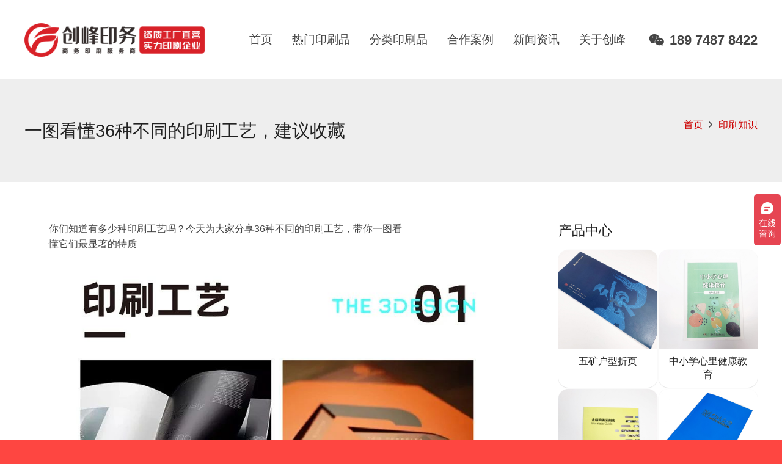

--- FILE ---
content_type: text/html; charset=UTF-8
request_url: https://www.cfyw001.com/5368.html
body_size: 15577
content:
<!DOCTYPE HTML>
<html lang="zh-CN">
<head>
	<meta charset="UTF-8">
	<title>一图看懂36种不同的印刷工艺，建议收藏 &#8211; 创峰印刷厂-长沙印刷厂 | 长沙印刷公司 | 长沙画册印刷 | 湖南印刷厂</title>
<meta name='robots' content='max-image-preview:large' />
<link rel='dns-prefetch' href='//s.w.org' />
<link rel="alternate" type="application/rss+xml" title="创峰印刷厂-长沙印刷厂 | 长沙印刷公司 | 长沙画册印刷 | 湖南印刷厂 &raquo; Feed" href="https://www.cfyw001.com/feed" />
<link rel="alternate" type="application/rss+xml" title="创峰印刷厂-长沙印刷厂 | 长沙印刷公司 | 长沙画册印刷 | 湖南印刷厂 &raquo; 评论Feed" href="https://www.cfyw001.com/comments/feed" />
<meta name="viewport" content="width=device-width, initial-scale=1">
<meta name="SKYPE_TOOLBAR" content="SKYPE_TOOLBAR_PARSER_COMPATIBLE">
<meta name="theme-color" content="#cc0000">
<meta property="og:title" content="一图看懂36种不同的印刷工艺，建议收藏 &#8211; 创峰印刷厂-长沙印刷厂 | 长沙印刷公司 | 长沙画册印刷 | 湖南印刷厂">
<meta property="og:url" content="https://www.cfyw001.com/5368.html">
<meta property="og:locale" content="zh_CN">
<meta property="og:site_name" content="创峰印刷厂-长沙印刷厂 | 长沙印刷公司 | 长沙画册印刷 | 湖南印刷厂">
<meta property="og:type" content="article">
<meta property="og:image" content="https://www.cfyw001.com/wp-content/uploads/2022/07/微信图片_20220723162813.jpg" itemprop="image">
		<script type="text/javascript">
			window._wpemojiSettings = {"baseUrl":"https:\/\/s.w.org\/images\/core\/emoji\/13.0.1\/72x72\/","ext":".png","svgUrl":"https:\/\/s.w.org\/images\/core\/emoji\/13.0.1\/svg\/","svgExt":".svg","source":{"concatemoji":"https:\/\/www.cfyw001.com\/wp-includes\/js\/wp-emoji-release.min.js?ver=5.7.14"}};
			!function(e,a,t){var n,r,o,i=a.createElement("canvas"),p=i.getContext&&i.getContext("2d");function s(e,t){var a=String.fromCharCode;p.clearRect(0,0,i.width,i.height),p.fillText(a.apply(this,e),0,0);e=i.toDataURL();return p.clearRect(0,0,i.width,i.height),p.fillText(a.apply(this,t),0,0),e===i.toDataURL()}function c(e){var t=a.createElement("script");t.src=e,t.defer=t.type="text/javascript",a.getElementsByTagName("head")[0].appendChild(t)}for(o=Array("flag","emoji"),t.supports={everything:!0,everythingExceptFlag:!0},r=0;r<o.length;r++)t.supports[o[r]]=function(e){if(!p||!p.fillText)return!1;switch(p.textBaseline="top",p.font="600 32px Arial",e){case"flag":return s([127987,65039,8205,9895,65039],[127987,65039,8203,9895,65039])?!1:!s([55356,56826,55356,56819],[55356,56826,8203,55356,56819])&&!s([55356,57332,56128,56423,56128,56418,56128,56421,56128,56430,56128,56423,56128,56447],[55356,57332,8203,56128,56423,8203,56128,56418,8203,56128,56421,8203,56128,56430,8203,56128,56423,8203,56128,56447]);case"emoji":return!s([55357,56424,8205,55356,57212],[55357,56424,8203,55356,57212])}return!1}(o[r]),t.supports.everything=t.supports.everything&&t.supports[o[r]],"flag"!==o[r]&&(t.supports.everythingExceptFlag=t.supports.everythingExceptFlag&&t.supports[o[r]]);t.supports.everythingExceptFlag=t.supports.everythingExceptFlag&&!t.supports.flag,t.DOMReady=!1,t.readyCallback=function(){t.DOMReady=!0},t.supports.everything||(n=function(){t.readyCallback()},a.addEventListener?(a.addEventListener("DOMContentLoaded",n,!1),e.addEventListener("load",n,!1)):(e.attachEvent("onload",n),a.attachEvent("onreadystatechange",function(){"complete"===a.readyState&&t.readyCallback()})),(n=t.source||{}).concatemoji?c(n.concatemoji):n.wpemoji&&n.twemoji&&(c(n.twemoji),c(n.wpemoji)))}(window,document,window._wpemojiSettings);
		</script>
		<style type="text/css">
img.wp-smiley,
img.emoji {
	display: inline !important;
	border: none !important;
	box-shadow: none !important;
	height: 1em !important;
	width: 1em !important;
	margin: 0 .07em !important;
	vertical-align: -0.1em !important;
	background: none !important;
	padding: 0 !important;
}
</style>
	<link rel='stylesheet' id='us-style-css'  href='https://www.cfyw001.com/wp-content/themes/Impreza/css/style.min.css?ver=7.14' type='text/css' media='all' />
<link rel="https://api.w.org/" href="https://www.cfyw001.com/wp-json/" /><link rel="alternate" type="application/json" href="https://www.cfyw001.com/wp-json/wp/v2/posts/5368" /><link rel="EditURI" type="application/rsd+xml" title="RSD" href="https://www.cfyw001.com/xmlrpc.php?rsd" />
<link rel="wlwmanifest" type="application/wlwmanifest+xml" href="https://www.cfyw001.com/wp-includes/wlwmanifest.xml" /> 
<meta name="generator" content="WordPress 5.7.14" />
<link rel="canonical" href="https://www.cfyw001.com/5368.html" />
<link rel='shortlink' href='https://www.cfyw001.com/?p=5368' />
<link rel="alternate" type="application/json+oembed" href="https://www.cfyw001.com/wp-json/oembed/1.0/embed?url=https%3A%2F%2Fwww.cfyw001.com%2F5368.html" />
<link rel="alternate" type="text/xml+oembed" href="https://www.cfyw001.com/wp-json/oembed/1.0/embed?url=https%3A%2F%2Fwww.cfyw001.com%2F5368.html&#038;format=xml" />
		<script>
			if ( ! /Android|webOS|iPhone|iPad|iPod|BlackBerry|IEMobile|Opera Mini/i.test( navigator.userAgent ) ) {
				var root = document.getElementsByTagName( 'html' )[ 0 ]
				root.className += " no-touch";
			}
		</script>
		<meta name="generator" content="Powered by WPBakery Page Builder - drag and drop page builder for WordPress."/>
<link rel="icon" href="https://www.cfyw001.com/wp-content/uploads/2021/03/ico.png" sizes="32x32" />
<link rel="icon" href="https://www.cfyw001.com/wp-content/uploads/2021/03/ico.png" sizes="192x192" />
<link rel="apple-touch-icon" href="https://www.cfyw001.com/wp-content/uploads/2021/03/ico.png" />
<meta name="msapplication-TileImage" content="https://www.cfyw001.com/wp-content/uploads/2021/03/ico.png" />
<noscript><style> .wpb_animate_when_almost_visible { opacity: 1; }</style></noscript>		<style id="us-icon-fonts">@font-face{font-display:block;font-style:normal;font-family:"fontawesome";font-weight:900;src:url("https://www.cfyw001.com/wp-content/themes/Impreza/fonts/fa-solid-900.woff2?ver=7.14") format("woff2"),url("https://www.cfyw001.com/wp-content/themes/Impreza/fonts/fa-solid-900.woff?ver=7.14") format("woff")}.fas{font-family:"fontawesome";font-weight:900}@font-face{font-display:block;font-style:normal;font-family:"fontawesome";font-weight:400;src:url("https://www.cfyw001.com/wp-content/themes/Impreza/fonts/fa-regular-400.woff2?ver=7.14") format("woff2"),url("https://www.cfyw001.com/wp-content/themes/Impreza/fonts/fa-regular-400.woff?ver=7.14") format("woff")}.far{font-family:"fontawesome";font-weight:400}@font-face{font-display:block;font-style:normal;font-family:"fontawesome";font-weight:300;src:url("https://www.cfyw001.com/wp-content/themes/Impreza/fonts/fa-light-300.woff2?ver=7.14") format("woff2"),url("https://www.cfyw001.com/wp-content/themes/Impreza/fonts/fa-light-300.woff?ver=7.14") format("woff")}.fal{font-family:"fontawesome";font-weight:300}@font-face{font-display:block;font-style:normal;font-family:"Font Awesome 5 Duotone";font-weight:900;src:url("https://www.cfyw001.com/wp-content/themes/Impreza/fonts/fa-duotone-900.woff2?ver=7.14") format("woff2"),url("https://www.cfyw001.com/wp-content/themes/Impreza/fonts/fa-duotone-900.woff?ver=7.14") format("woff")}.fad{font-family:"Font Awesome 5 Duotone";font-weight:900}.fad{position:relative}.fad:before{position:absolute}.fad:after{opacity:0.4}@font-face{font-display:block;font-style:normal;font-family:"Font Awesome 5 Brands";font-weight:400;src:url("https://www.cfyw001.com/wp-content/themes/Impreza/fonts/fa-brands-400.woff2?ver=7.14") format("woff2"),url("https://www.cfyw001.com/wp-content/themes/Impreza/fonts/fa-brands-400.woff?ver=7.14") format("woff")}.fab{font-family:"Font Awesome 5 Brands";font-weight:400}@font-face{font-display:block;font-style:normal;font-family:"Material Icons";font-weight:400;src:url("https://www.cfyw001.com/wp-content/themes/Impreza/fonts/material-icons.woff2?ver=7.14") format("woff2"),url("https://www.cfyw001.com/wp-content/themes/Impreza/fonts/material-icons.woff?ver=7.14") format("woff")}.material-icons{font-family:"Material Icons";font-weight:400}</style>
				<style id="us-theme-options-css">:root{--color-header-middle-bg:#ffffff;--color-header-middle-bg-grad:#ffffff;--color-header-middle-text:#444444;--color-header-middle-text-hover:#fda527;--color-header-transparent-bg:transparent;--color-header-transparent-bg-grad:transparent;--color-header-transparent-text:#ffffff;--color-header-transparent-text-hover:#fda527;--color-chrome-toolbar:#cc0000;--color-chrome-toolbar-grad:#cc0000;--color-header-top-bg:#f7f7f7;--color-header-top-bg-grad:#f7f7f7;--color-header-top-text:#444444;--color-header-top-text-hover:#ffffff;--color-header-top-transparent-bg:rgba(0,0,0,0.2);--color-header-top-transparent-bg-grad:rgba(0,0,0,0.2);--color-header-top-transparent-text:rgba(255,255,255,0.66);--color-header-top-transparent-text-hover:#fff;--color-content-bg:#ffffff;--color-content-bg-grad:#ffffff;--color-content-bg-alt:#f5f5f5;--color-content-bg-alt-grad:#f5f5f5;--color-content-border:#e5e5e5;--color-content-heading:#222222;--color-content-heading-grad:#222222;--color-content-text:#444444;--color-content-link:#cc0000;--color-content-link-hover:#fda527;--color-content-primary:#cc0000;--color-content-primary-grad:#cc0000;--color-content-secondary:#fda527;--color-content-secondary-grad:#fda527;--color-content-faded:#999999;--color-content-overlay:rgba(0,0,0,0.75);--color-content-overlay-grad:rgba(0,0,0,0.75);--color-alt-content-bg:#f5f5f5;--color-alt-content-bg-grad:#f5f5f5;--color-alt-content-bg-alt:#ffffff;--color-alt-content-bg-alt-grad:#ffffff;--color-alt-content-border:#dddddd;--color-alt-content-heading:#222222;--color-alt-content-heading-grad:#222222;--color-alt-content-text:#444444;--color-alt-content-link:#cc0000;--color-alt-content-link-hover:#fda527;--color-alt-content-primary:#cc0000;--color-alt-content-primary-grad:#cc0000;--color-alt-content-secondary:#fda527;--color-alt-content-secondary-grad:#fda527;--color-alt-content-faded:#999999;--color-alt-content-overlay:#e95095;--color-alt-content-overlay-grad:linear-gradient(135deg,#e95095,rgba(233,80,149,0.75));--color-footer-bg:#181818;--color-footer-bg-grad:#181818;--color-footer-bg-alt:#252525;--color-footer-bg-alt-grad:#252525;--color-footer-border:#252525;--color-footer-text:#666666;--color-footer-link:#aaaaaa;--color-footer-link-hover:#fda527;--color-subfooter-bg:#252525;--color-subfooter-bg-grad:#252525;--color-subfooter-bg-alt:#1c1c1c;--color-subfooter-bg-alt-grad:#1c1c1c;--color-subfooter-border:#333333;--color-subfooter-text:#999999;--color-subfooter-link:#dddddd;--color-subfooter-link-hover:#fda527;--color-content-primary-faded:rgba(204,0,0,0.15);--box-shadow:0 5px 15px rgba(0,0,0,.15);--box-shadow-up:0 -5px 15px rgba(0,0,0,.15)}html,.l-header .widget,.menu-item-object-us_page_block{font-family:Lucida Sans Unicode,Lucida Grande,sans-serif;font-weight:400;font-size:16px;line-height:25px}h1{font-family:Lucida Sans Unicode,Lucida Grande,sans-serif;font-weight:400;font-size:3rem;line-height:1.4;letter-spacing:0;margin-bottom:1.5rem}h2{font-family:Lucida Sans Unicode,Lucida Grande,sans-serif;font-weight:400;font-size:2rem;line-height:1.4;letter-spacing:0;margin-bottom:1rem}h3{font-family:Lucida Sans Unicode,Lucida Grande,sans-serif;font-weight:400;font-size:1.8rem;line-height:1.4;letter-spacing:0;margin-bottom:0.8rem}.widgettitle,.comment-reply-title,h4{font-family:Lucida Sans Unicode,Lucida Grande,sans-serif;font-weight:400;font-size:1.40rem;line-height:1.4;letter-spacing:0;margin-bottom:0.7rem}h5{font-family:Lucida Sans Unicode,Lucida Grande,sans-serif;font-weight:400;font-size:1.20rem;line-height:1.4;letter-spacing:0;margin-bottom:0.6rem}h6{font-family:Lucida Sans Unicode,Lucida Grande,sans-serif;font-weight:400;font-size:1rem;line-height:1.4;letter-spacing:0;margin-bottom:0.5rem}@media (max-width:767px){html{font-size:12px;line-height:25px}h1{font-size:2.6rem}h1.vc_custom_heading:not([class*="us_custom_"]){font-size:2.6rem!important}h2{font-size:2rem}h2.vc_custom_heading:not([class*="us_custom_"]){font-size:2rem!important}h3{font-size:1.6rem}h3.vc_custom_heading:not([class*="us_custom_"]){font-size:1.6rem!important}h4,.widgettitle,.comment-reply-title{font-size:1.40rem}h4.vc_custom_heading:not([class*="us_custom_"]){font-size:1.40rem!important}h5{font-size:1.20rem}h5.vc_custom_heading:not([class*="us_custom_"]){font-size:1.20rem!important}h6{font-size:1rem}h6.vc_custom_heading:not([class*="us_custom_"]){font-size:1rem!important}}body{background:#fe4641}.l-canvas.type_boxed,.l-canvas.type_boxed .l-subheader,.l-canvas.type_boxed~.l-footer{max-width:1300px}.l-subheader-h,.l-section-h,.l-main .aligncenter,.w-tabs-section-content-h{max-width:1280px}.post-password-form{max-width:calc(1280px + 5rem)}@media screen and (max-width:1360px){.l-main .aligncenter{max-width:calc(100vw - 5rem)}}.g-cols .l-sidebar{width:30%}.g-cols .l-content{width:70%}@media (max-width:767px){.l-canvas{overflow:hidden}.g-cols.reversed{flex-direction:column-reverse}.g-cols>div:not([class*=" vc_col-"]){width:100%;margin:0 0 1.5rem}.g-cols.type_boxes>div,.g-cols.reversed>div:first-child,.g-cols:not(.reversed)>div:last-child,.g-cols>div.has-fill{margin-bottom:0}.g-cols.type_default>.wpb_column.stretched{margin-left:-1rem;margin-right:-1rem;width:auto}.g-cols.type_boxes>.wpb_column.stretched{margin-left:-2.5rem;margin-right:-2.5rem;width:auto}.align_center_xs,.align_center_xs .w-socials{text-align:center}.align_center_xs .w-hwrapper>*{margin:0.5rem 0;width:100%}}@media (min-width:768px){.l-section.for_sidebar.at_left>div>.g-cols{flex-direction:row-reverse}.vc_column-inner.type_sticky>.wpb_wrapper{position:-webkit-sticky;position:sticky}.l-section.type_sticky{position:-webkit-sticky;position:sticky;top:0;z-index:11;transform:translateZ(0); transition:top 0.3s cubic-bezier(.78,.13,.15,.86) 0.1s}.l-section.type_sticky>.l-section-h{transition:padding-top 0.3s}}@media screen and (min-width:1360px){.g-cols.type_default>.wpb_column.stretched:first-of-type{margin-left:calc(640px + 1.5rem - 50vw)}.g-cols.type_default>.wpb_column.stretched:last-of-type{margin-right:calc(640px + 1.5rem - 50vw)}.g-cols.type_boxes>.wpb_column.stretched:first-of-type{margin-left:calc(640px - 50vw)}.g-cols.type_boxes>.wpb_column.stretched:last-of-type{margin-right:calc(640px - 50vw)}}a,button,input[type="submit"],.ui-slider-handle{outline:none!important}.w-toplink,.w-header-show{background:rgba(0,0,0,0.3)}.no-touch .w-toplink.active:hover,.no-touch .w-header-show:hover{background:var(--color-content-primary-grad)}button[type="submit"]:not(.w-btn),input[type="submit"]{font-size:1rem;line-height:1.2!important;font-weight:700;font-style:normal;text-transform:none;letter-spacing:0em;border-radius:0.3em;padding:0.8em 1.8em;box-shadow:0 0em 0em rgba(0,0,0,0.2);background:#e95095;border-color:transparent;color:#ffffff!important}button[type="submit"]:not(.w-btn):before,input[type="submit"]{border-width:2px}.no-touch button[type="submit"]:not(.w-btn):hover,.no-touch input[type="submit"]:hover{box-shadow:0 0em 0em rgba(0,0,0,0.2);background:#7049ba;border-color:transparent;color:#ffffff!important}.us-nav-style_1>*,.navstyle_1>.owl-nav div,.us-btn-style_1{font-family:Lucida Sans Unicode,Lucida Grande,sans-serif;font-size:1rem;line-height:1.2!important;font-weight:700;font-style:normal;text-transform:none;letter-spacing:0em;border-radius:0.3em;padding:0.8em 1.8em;background:#e95095;border-color:transparent;color:#ffffff!important;box-shadow:0 0em 0em rgba(0,0,0,0.2)}.us-nav-style_1>*:before,.navstyle_1>.owl-nav div:before,.us-btn-style_1:before{border-width:2px}.us-nav-style_1>span.current,.no-touch .us-nav-style_1>a:hover,.no-touch .navstyle_1>.owl-nav div:hover,.no-touch .us-btn-style_1:hover{box-shadow:0 0em 0em rgba(0,0,0,0.2);background:#7049ba;border-color:transparent;color:#ffffff!important}.us-nav-style_1>*{min-width:calc(1.2em + 2 * 0.8em)}.us-nav-style_7>*,.navstyle_7>.owl-nav div,.us-btn-style_7{font-family:Lucida Sans Unicode,Lucida Grande,sans-serif;font-size:1rem;line-height:1.20!important;font-weight:700;font-style:normal;text-transform:none;letter-spacing:0em;border-radius:4em;padding:0.8em 1.8em;background:#e5e5e5;border-color:transparent;color:#222222!important;box-shadow:0 0em 0em rgba(0,0,0,0.2)}.us-nav-style_7>*:before,.navstyle_7>.owl-nav div:before,.us-btn-style_7:before{border-width:2px}.us-nav-style_7>span.current,.no-touch .us-nav-style_7>a:hover,.no-touch .navstyle_7>.owl-nav div:hover,.no-touch .us-btn-style_7:hover{box-shadow:0 0em 0em rgba(0,0,0,0.2);background:#7049ba;border-color:transparent;color:#ffffff!important}.us-nav-style_7>*{min-width:calc(1.20em + 2 * 0.8em)}.us-nav-style_9>*,.navstyle_9>.owl-nav div,.us-btn-style_9{font-family:Lucida Sans Unicode,Lucida Grande,sans-serif;font-size:1rem;line-height:1.20!important;font-weight:700;font-style:normal;text-transform:none;letter-spacing:0em;border-radius:4em;padding:0.6em 1.8em;background:#f5f5f5;border-color:transparent;color:#222222!important;box-shadow:0 0em 0em rgba(0,0,0,0.2)}.us-nav-style_9>*:before,.navstyle_9>.owl-nav div:before,.us-btn-style_9:before{border-width:2px}.us-nav-style_9>span.current,.no-touch .us-nav-style_9>a:hover,.no-touch .navstyle_9>.owl-nav div:hover,.no-touch .us-btn-style_9:hover{box-shadow:0 0em 0em rgba(0,0,0,0.2);background:#cc0000;border-color:transparent;color:#ffffff!important}.us-nav-style_9>*{min-width:calc(1.20em + 2 * 0.6em)}.us-nav-style_6>*,.navstyle_6>.owl-nav div,.us-btn-style_6{font-family:Lucida Sans Unicode,Lucida Grande,sans-serif;font-size:1rem;line-height:1.20!important;font-weight:700;font-style:normal;text-transform:none;letter-spacing:0em;border-radius:1.6em;padding:0.8em 1.8em;background:#cc0000;border-color:transparent;color:#ffffff!important;box-shadow:0 0em 0em rgba(0,0,0,0.2)}.us-nav-style_6>*:before,.navstyle_6>.owl-nav div:before,.us-btn-style_6:before{border-width:2px}.us-nav-style_6>span.current,.no-touch .us-nav-style_6>a:hover,.no-touch .navstyle_6>.owl-nav div:hover,.no-touch .us-btn-style_6:hover{box-shadow:0 0em 0em rgba(0,0,0,0.2);background:#7049ba;border-color:transparent;color:#ffffff!important}.us-nav-style_6>*{min-width:calc(1.20em + 2 * 0.8em)}.us-nav-style_8>*,.navstyle_8>.owl-nav div,.us-btn-style_8{font-family:Lucida Sans Unicode,Lucida Grande,sans-serif;font-size:1rem;line-height:1.20!important;font-weight:700;font-style:normal;text-transform:none;letter-spacing:0em;border-radius:1.6em;padding:0.8em 1.8em;background:#ffffff;border-color:transparent;color:#cc0000!important;box-shadow:0 0em 0em rgba(0,0,0,0.2)}.us-nav-style_8>*:before,.navstyle_8>.owl-nav div:before,.us-btn-style_8:before{border-width:2px}.us-nav-style_8>span.current,.no-touch .us-nav-style_8>a:hover,.no-touch .navstyle_8>.owl-nav div:hover,.no-touch .us-btn-style_8:hover{box-shadow:0 0em 0em rgba(0,0,0,0.2);background:#fda527;border-color:transparent;color:#ffffff!important}.us-nav-style_8>*{min-width:calc(1.20em + 2 * 0.8em)}.us-nav-style_2>*,.navstyle_2>.owl-nav div,.us-btn-style_2{font-family:Lucida Sans Unicode,Lucida Grande,sans-serif;font-size:1rem;line-height:1.2!important;font-weight:700;font-style:normal;text-transform:none;letter-spacing:0em;border-radius:0.3em;padding:0.8em 1.8em;background:#e8e8e8;border-color:transparent;color:#333333!important;box-shadow:0 0em 0em rgba(0,0,0,0.2)}.us-nav-style_2>*:before,.navstyle_2>.owl-nav div:before,.us-btn-style_2:before{border-width:2px}.us-nav-style_2>span.current,.no-touch .us-nav-style_2>a:hover,.no-touch .navstyle_2>.owl-nav div:hover,.no-touch .us-btn-style_2:hover{box-shadow:0 0em 0em rgba(0,0,0,0.2);background:#7049ba;border-color:transparent;color:#ffffff!important}.us-nav-style_2>*{min-width:calc(1.2em + 2 * 0.8em)}.us-nav-style_3>*,.navstyle_3>.owl-nav div,.us-btn-style_3{font-family:Lucida Sans Unicode,Lucida Grande,sans-serif;font-size:1rem;line-height:1.2!important;font-weight:400;font-style:normal;text-transform:none;letter-spacing:0em;border-radius:0.3em;padding:0.8em 1.8em;background:rgba(255,255,255,0);border-color:#ffffff;color:#ffffff!important;box-shadow:0 0em 0em rgba(0,0,0,0.2)}.us-nav-style_3>*:before,.navstyle_3>.owl-nav div:before,.us-btn-style_3:before{border-width:2px}.us-nav-style_3>span.current,.no-touch .us-nav-style_3>a:hover,.no-touch .navstyle_3>.owl-nav div:hover,.no-touch .us-btn-style_3:hover{box-shadow:0 0em 0em rgba(0,0,0,0.2);background:#ffffff;border-color:#ffffff;color:#fe4641!important}.us-nav-style_3>*{min-width:calc(1.2em + 2 * 0.8em)}.us-btn-style_3{overflow:hidden;-webkit-transform:translateZ(0)}.us-btn-style_3>*{position:relative;z-index:1}.no-touch .us-btn-style_3:hover{background:rgba(255,255,255,0)}.no-touch .us-btn-style_3:after{content:"";position:absolute;top:0;left:0;right:0;height:0;transition:height 0.3s;background:#ffffff}.no-touch .us-btn-style_3:hover:after{height:100%}.us-nav-style_4>*,.navstyle_4>.owl-nav div,.us-btn-style_4{font-family:Lucida Sans Unicode,Lucida Grande,sans-serif;font-size:0.8rem;line-height:1.2!important;font-weight:400;font-style:normal;text-transform:none;letter-spacing:0em;border-radius:1.7em;padding:0.7em 1.5em;background:#cc0000;border-color:#cc0000;color:#ffffff!important;box-shadow:0 0em 0em rgba(0,0,0,0.2)}.us-nav-style_4>*:before,.navstyle_4>.owl-nav div:before,.us-btn-style_4:before{border-width:2px}.us-nav-style_4>span.current,.no-touch .us-nav-style_4>a:hover,.no-touch .navstyle_4>.owl-nav div:hover,.no-touch .us-btn-style_4:hover{box-shadow:0 0em 0em rgba(0,0,0,0.2);background:#fda527;border-color:transparent;color:#ffffff!important}.us-nav-style_4>*{min-width:calc(1.2em + 2 * 0.7em)}.us-nav-style_5>*,.navstyle_5>.owl-nav div,.us-btn-style_5{font-family:Lucida Sans Unicode,Lucida Grande,sans-serif;font-size:1rem;line-height:1.2!important;font-weight:400;font-style:normal;text-transform:none;letter-spacing:0em;border-radius:1.5em;padding:0.8em 1.8em;background:var(--color-content-secondary);border-color:transparent;color:#ffffff!important;box-shadow:0 0em 0em rgba(0,0,0,0.2)}.us-nav-style_5>*:before,.navstyle_5>.owl-nav div:before,.us-btn-style_5:before{border-width:2px}.us-nav-style_5>span.current,.no-touch .us-nav-style_5>a:hover,.no-touch .navstyle_5>.owl-nav div:hover,.no-touch .us-btn-style_5:hover{box-shadow:0 0em 0em rgba(0,0,0,0.2);background:transparent;border-color:var(--color-content-secondary);color:var(--color-content-secondary)!important}.us-nav-style_5>*{min-width:calc(1.2em + 2 * 0.8em)}.w-filter.state_desktop.style_drop_default .w-filter-item-title,.select2-selection,select,textarea,input:not([type="submit"]),.w-form-checkbox,.w-form-radio{font-size:1rem;font-weight:400;letter-spacing:0em;border-width:0px;border-radius:0.3rem;background:var(--color-content-bg-alt);border-color:var(--color-content-border);color:var(--color-content-text);box-shadow:0px 1px 0px 0px rgba(0,0,0,0.08) inset}body .select2-dropdown{background:var(--color-content-bg-alt);color:var(--color-content-text)}.w-filter.state_desktop.style_drop_default .w-filter-item-title,.select2-selection,select,input:not([type="submit"]){min-height:2.8rem;line-height:2.8rem;padding:0 0.8rem}select{height:2.8rem}textarea{padding:calc(2.8rem/2 + 0px - 0.7em) 0.8rem}.w-filter.state_desktop.style_drop_default .w-filter-item-title:focus,.select2-container--open .select2-selection,select:focus,textarea:focus,input:not([type="submit"]):focus,input:focus + .w-form-checkbox,input:focus + .w-form-radio{box-shadow:0px 0px 0px 2px var(--color-content-primary)}.w-filter-item[data-ui_type="dropdown"] .w-filter-item-values:after,.w-filter.state_desktop.style_drop_default .w-filter-item-title:after,.w-order-select:after,.select2-selection__arrow:after,.w-search-form-btn,.widget_search form:after,.w-form-row-field:after{font-size:1rem;margin:0 0.8rem;color:var(--color-content-text)}.w-form-row-field>i{font-size:1rem;top:calc(2.8rem/2);margin:0px;padding:0 0.8rem;color:var(--color-content-text)}.w-form-row.with_icon input,.w-form-row.with_icon textarea,.w-form-row.with_icon select{padding-left:calc(1.8em + 0.8rem)}.w-form-row.move_label .w-form-row-label{font-size:1rem;top:calc(2.8rem/2 + 0px - 0.7em);margin:0 0.8rem;background-color:var(--color-content-bg-alt);color:var(--color-content-text)}.w-form-row.with_icon.move_label .w-form-row-label{margin-left:calc(1.6em + 0.8rem)}.color_alternate input:not([type="submit"]),.color_alternate textarea,.color_alternate select,.color_alternate .w-form-checkbox,.color_alternate .w-form-radio,.color_alternate .move_label .w-form-row-label{background:var(--color-alt-content-bg-alt-grad)}.color_footer-top input:not([type="submit"]),.color_footer-top textarea,.color_footer-top select,.color_footer-top .w-form-checkbox,.color_footer-top .w-form-radio,.color_footer-top .w-form-row.move_label .w-form-row-label{background:var(--color-subfooter-bg-alt-grad)}.color_footer-bottom input:not([type="submit"]),.color_footer-bottom textarea,.color_footer-bottom select,.color_footer-bottom .w-form-checkbox,.color_footer-bottom .w-form-radio,.color_footer-bottom .w-form-row.move_label .w-form-row-label{background:var(--color-footer-bg-alt-grad)}.color_alternate input:not([type="submit"]),.color_alternate textarea,.color_alternate select,.color_alternate .w-form-checkbox,.color_alternate .w-form-radio{border-color:var(--color-alt-content-border)}.color_footer-top input:not([type="submit"]),.color_footer-top textarea,.color_footer-top select,.color_footer-top .w-form-checkbox,.color_footer-top .w-form-radio{border-color:var(--color-subfooter-border)}.color_footer-bottom input:not([type="submit"]),.color_footer-bottom textarea,.color_footer-bottom select,.color_footer-bottom .w-form-checkbox,.color_footer-bottom .w-form-radio{border-color:var(--color-footer-border)}.color_alternate input:not([type="submit"]),.color_alternate textarea,.color_alternate select,.color_alternate .w-form-checkbox,.color_alternate .w-form-radio,.color_alternate .w-form-row-field>i,.color_alternate .w-form-row-field:after,.color_alternate .widget_search form:after,.color_footer-top input:not([type="submit"]),.color_footer-top textarea,.color_footer-top select,.color_footer-top .w-form-checkbox,.color_footer-top .w-form-radio,.color_footer-top .w-form-row-field>i,.color_footer-top .w-form-row-field:after,.color_footer-top .widget_search form:after,.color_footer-bottom input:not([type="submit"]),.color_footer-bottom textarea,.color_footer-bottom select,.color_footer-bottom .w-form-checkbox,.color_footer-bottom .w-form-radio,.color_footer-bottom .w-form-row-field>i,.color_footer-bottom .w-form-row-field:after,.color_footer-bottom .widget_search form:after{color:inherit}.style_phone6-1>*{background-image:url(https://www.cfyw001.com/wp-content/themes/Impreza/img/phone-6-black-real.png)}.style_phone6-2>*{background-image:url(https://www.cfyw001.com/wp-content/themes/Impreza/img/phone-6-white-real.png)}.style_phone6-3>*{background-image:url(https://www.cfyw001.com/wp-content/themes/Impreza/img/phone-6-black-flat.png)}.style_phone6-4>*{background-image:url(https://www.cfyw001.com/wp-content/themes/Impreza/img/phone-6-white-flat.png)}.leaflet-default-icon-path{background-image:url(https://www.cfyw001.com/wp-content/themes/Impreza/common/css/vendor/images/marker-icon.png)}</style>
				<style id="us-header-css"> .l-subheader.at_middle,.l-subheader.at_middle .w-dropdown-list,.l-subheader.at_middle .type_mobile .w-nav-list.level_1{background:var(--color-header-middle-bg);color:var(--color-header-middle-text)}.no-touch .l-subheader.at_middle a:hover,.no-touch .l-header.bg_transparent .l-subheader.at_middle .w-dropdown.opened a:hover{color:var(--color-header-middle-text-hover)}.l-header.bg_transparent:not(.sticky) .l-subheader.at_middle{background:var(--color-header-transparent-bg);color:var(--color-header-transparent-text)}.no-touch .l-header.bg_transparent:not(.sticky) .at_middle .w-cart-link:hover,.no-touch .l-header.bg_transparent:not(.sticky) .at_middle .w-text a:hover,.no-touch .l-header.bg_transparent:not(.sticky) .at_middle .w-html a:hover,.no-touch .l-header.bg_transparent:not(.sticky) .at_middle .w-nav>a:hover,.no-touch .l-header.bg_transparent:not(.sticky) .at_middle .w-menu a:hover,.no-touch .l-header.bg_transparent:not(.sticky) .at_middle .w-search>a:hover,.no-touch .l-header.bg_transparent:not(.sticky) .at_middle .w-dropdown a:hover,.no-touch .l-header.bg_transparent:not(.sticky) .at_middle .type_desktop .menu-item.level_1:hover>a{color:var(--color-header-transparent-text-hover)}.header_ver .l-header{background:var(--color-header-middle-bg);color:var(--color-header-middle-text)}@media (min-width:900px){.hidden_for_default{display:none!important}.l-subheader.at_top{display:none}.l-subheader.at_bottom{display:none}.l-header{position:relative;z-index:111;width:100%}.l-subheader{margin:0 auto}.l-subheader.width_full{padding-left:1.5rem;padding-right:1.5rem}.l-subheader-h{display:flex;align-items:center;position:relative;margin:0 auto;height:inherit}.w-header-show{display:none}.l-header.pos_fixed{position:fixed;left:0}.l-header.pos_fixed:not(.notransition) .l-subheader{transition-property:transform,background,box-shadow,line-height,height;transition-duration:0.3s;transition-timing-function:cubic-bezier(.78,.13,.15,.86)}.header_hor .l-header.sticky_auto_hide{transition:transform 0.3s cubic-bezier(.78,.13,.15,.86) 0.1s}.header_hor .l-header.sticky_auto_hide.down{transform:translateY(-110%)}.l-header.bg_transparent:not(.sticky) .l-subheader{box-shadow:none!important;background:none}.l-header.bg_transparent~.l-main .l-section.width_full.height_auto:first-child>.l-section-h{padding-top:0!important;padding-bottom:0!important}.l-header.pos_static.bg_transparent{position:absolute;left:0}.l-subheader.width_full .l-subheader-h{max-width:none!important}.headerinpos_above .l-header.pos_fixed{overflow:hidden;transition:transform 0.3s;transform:translate3d(0,-100%,0)}.headerinpos_above .l-header.pos_fixed.sticky{overflow:visible;transform:none}.headerinpos_above .l-header.pos_fixed~.l-section>.l-section-h,.headerinpos_above .l-header.pos_fixed~.l-main .l-section:first-of-type>.l-section-h{padding-top:0!important}.l-header.shadow_thin .l-subheader.at_middle,.l-header.shadow_thin .l-subheader.at_bottom,.l-header.shadow_none.sticky .l-subheader.at_middle,.l-header.shadow_none.sticky .l-subheader.at_bottom{box-shadow:0 1px 0 rgba(0,0,0,0.08)}.l-header.shadow_wide .l-subheader.at_middle,.l-header.shadow_wide .l-subheader.at_bottom{box-shadow:var(--box-shadow)}.header_hor .l-subheader-cell>.w-cart{margin-left:0;margin-right:0}.l-header:before{content:'130'}.l-header.sticky:before{content:'50'}.l-subheader.at_top{line-height:40px;height:40px}.l-header.sticky .l-subheader.at_top{line-height:0px;height:0px;overflow:hidden}.l-subheader.at_middle{line-height:130px;height:130px}.l-header.sticky .l-subheader.at_middle{line-height:50;height:50}.l-subheader.at_bottom{line-height:50;height:50}.l-header.sticky .l-subheader.at_bottom{line-height:50;height:50}.l-subheader.with_centering .l-subheader-cell.at_left,.l-subheader.with_centering .l-subheader-cell.at_right{flex-basis:100px}.l-header.pos_fixed~.l-main>.l-section:first-of-type>.l-section-h,.headerinpos_below .l-header.pos_fixed~.l-main>.l-section:nth-of-type(2)>.l-section-h,.l-header.pos_static.bg_transparent~.l-main>.l-section:first-of-type>.l-section-h{padding-top:130px}.headerinpos_bottom .l-header.pos_fixed~.l-main>.l-section:first-of-type>.l-section-h{padding-bottom:130px}.l-header.bg_transparent~.l-main .l-section.valign_center:first-of-type>.l-section-h{top:-65px}.headerinpos_bottom .l-header.pos_fixed.bg_transparent~.l-main .l-section.valign_center:first-of-type>.l-section-h{top:65px}.menu-item-object-us_page_block{max-height:calc(100vh - 130px)}.l-header.pos_fixed:not(.down)~.l-main .l-section.type_sticky{top:50px}.admin-bar .l-header.pos_fixed:not(.down)~.l-main .l-section.type_sticky{top:82px}.l-header.pos_fixed.sticky:not(.down)~.l-main .l-section.type_sticky:first-of-type>.l-section-h{padding-top:50px}.l-header.pos_fixed~.l-main .vc_column-inner.type_sticky>.wpb_wrapper{top:calc(50px + 4rem)}.l-header.pos_fixed~.l-main .woocommerce .cart-collaterals,.l-header.pos_fixed~.l-main .woocommerce-checkout #order_review{top:50px}.l-header.pos_static.bg_solid~.l-main .l-section.height_full:first-of-type{min-height:calc(100vh - 130px)}.admin-bar .l-header.pos_static.bg_solid~.l-main .l-section.height_full:first-of-type{min-height:calc(100vh - 162px)}.l-header.pos_fixed:not(.sticky_auto_hide)~.l-main .l-section.height_full:not(:first-of-type){min-height:calc(100vh - 50px)}.admin-bar .l-header.pos_fixed:not(.sticky_auto_hide)~.l-main .l-section.height_full:not(:first-of-type){min-height:calc(100vh - 82px)}.headerinpos_below .l-header.pos_fixed:not(.sticky){position:absolute;top:100%}.headerinpos_bottom .l-header.pos_fixed:not(.sticky){position:absolute;top:100vh}.headerinpos_below .l-header.pos_fixed~.l-main>.l-section:first-of-type>.l-section-h,.headerinpos_bottom .l-header.pos_fixed~.l-main>.l-section:first-of-type>.l-section-h{padding-top:0!important}.headerinpos_below .l-header.pos_fixed~.l-main .l-section.height_full:nth-of-type(2){min-height:100vh}.admin-bar.headerinpos_below .l-header.pos_fixed~.l-main .l-section.height_full:nth-of-type(2){min-height:calc(100vh - 32px)}.headerinpos_bottom .l-header.pos_fixed:not(.sticky) .w-cart-dropdown,.headerinpos_bottom .l-header.pos_fixed:not(.sticky) .w-nav.type_desktop .w-nav-list.level_2{bottom:100%;transform-origin:0 100%}.headerinpos_bottom .l-header.pos_fixed:not(.sticky) .w-nav.type_mobile.m_layout_dropdown .w-nav-list.level_1{top:auto;bottom:100%;box-shadow:0 -3px 3px rgba(0,0,0,0.1)}.headerinpos_bottom .l-header.pos_fixed:not(.sticky) .w-nav.type_desktop .w-nav-list.level_3,.headerinpos_bottom .l-header.pos_fixed:not(.sticky) .w-nav.type_desktop .w-nav-list.level_4{top:auto;bottom:0;transform-origin:0 100%}.headerinpos_bottom .l-header.pos_fixed:not(.sticky) .w-dropdown-list{top:auto;bottom:-0.4em;padding-top:0.4em;padding-bottom:2.4em}}@media (min-width:600px) and (max-width:899px){.hidden_for_tablets{display:none!important}.l-subheader.at_top{display:none}.l-subheader.at_bottom{display:none}.l-header{position:relative;z-index:111;width:100%}.l-subheader{margin:0 auto}.l-subheader.width_full{padding-left:1.5rem;padding-right:1.5rem}.l-subheader-h{display:flex;align-items:center;position:relative;margin:0 auto;height:inherit}.w-header-show{display:none}.l-header.pos_fixed{position:fixed;left:0}.l-header.pos_fixed:not(.notransition) .l-subheader{transition-property:transform,background,box-shadow,line-height,height;transition-duration:0.3s;transition-timing-function:cubic-bezier(.78,.13,.15,.86)}.header_hor .l-header.sticky_auto_hide{transition:transform 0.3s cubic-bezier(.78,.13,.15,.86) 0.1s}.header_hor .l-header.sticky_auto_hide.down{transform:translateY(-110%)}.l-header.bg_transparent:not(.sticky) .l-subheader{box-shadow:none!important;background:none}.l-header.bg_transparent~.l-main .l-section.width_full.height_auto:first-child>.l-section-h{padding-top:0!important;padding-bottom:0!important}.l-header.pos_static.bg_transparent{position:absolute;left:0}.l-subheader.width_full .l-subheader-h{max-width:none!important}.headerinpos_above .l-header.pos_fixed{overflow:hidden;transition:transform 0.3s;transform:translate3d(0,-100%,0)}.headerinpos_above .l-header.pos_fixed.sticky{overflow:visible;transform:none}.headerinpos_above .l-header.pos_fixed~.l-section>.l-section-h,.headerinpos_above .l-header.pos_fixed~.l-main .l-section:first-of-type>.l-section-h{padding-top:0!important}.l-header.shadow_thin .l-subheader.at_middle,.l-header.shadow_thin .l-subheader.at_bottom,.l-header.shadow_none.sticky .l-subheader.at_middle,.l-header.shadow_none.sticky .l-subheader.at_bottom{box-shadow:0 1px 0 rgba(0,0,0,0.08)}.l-header.shadow_wide .l-subheader.at_middle,.l-header.shadow_wide .l-subheader.at_bottom{box-shadow:var(--box-shadow)}.header_hor .l-subheader-cell>.w-cart{margin-left:0;margin-right:0}.l-subheader.at_top{line-height:40;height:40}.l-header.sticky .l-subheader.at_top{line-height:40;height:40}.l-header:before{content:'80'}.l-header.sticky:before{content:'50'}.l-subheader.at_middle{line-height:80;height:80}.l-header.sticky .l-subheader.at_middle{line-height:50;height:50}.l-subheader.at_bottom{line-height:50;height:50}.l-header.sticky .l-subheader.at_bottom{line-height:50;height:50}.l-subheader.with_centering_tablets .l-subheader-cell.at_left,.l-subheader.with_centering_tablets .l-subheader-cell.at_right{flex-basis:100px}.l-header.pos_fixed~.l-main>.l-section:first-of-type>.l-section-h,.l-header.pos_static.bg_transparent~.l-main>.l-section:first-of-type>.l-section-h{padding-top:80px}.l-header.bg_transparent~.l-main .l-section.valign_center:first-of-type>.l-section-h{top:-40px}.l-header.pos_fixed~.l-main .l-section.type_sticky{top:50px}.admin-bar .l-header.pos_fixed~.l-main .l-section.type_sticky{top:82px}.l-header.pos_fixed.sticky:not(.down)~.l-main .l-section.type_sticky:first-of-type>.l-section-h{padding-top:50px}.l-header.pos_static.bg_solid~.l-main .l-section.height_full:first-of-type{min-height:calc(100vh - 80px)}.l-header.pos_fixed:not(.sticky_auto_hide)~.l-main .l-section.height_full:not(:first-of-type){min-height:calc(100vh - 50px)}}@media (max-width:599px){.hidden_for_mobiles{display:none!important}.l-subheader.at_top{display:none}.l-subheader.at_bottom{display:none}.l-header{position:relative;z-index:111;width:100%}.l-subheader{margin:0 auto}.l-subheader.width_full{padding-left:1.5rem;padding-right:1.5rem}.l-subheader-h{display:flex;align-items:center;position:relative;margin:0 auto;height:inherit}.w-header-show{display:none}.l-header.pos_fixed{position:fixed;left:0}.l-header.pos_fixed:not(.notransition) .l-subheader{transition-property:transform,background,box-shadow,line-height,height;transition-duration:0.3s;transition-timing-function:cubic-bezier(.78,.13,.15,.86)}.header_hor .l-header.sticky_auto_hide{transition:transform 0.3s cubic-bezier(.78,.13,.15,.86) 0.1s}.header_hor .l-header.sticky_auto_hide.down{transform:translateY(-110%)}.l-header.bg_transparent:not(.sticky) .l-subheader{box-shadow:none!important;background:none}.l-header.bg_transparent~.l-main .l-section.width_full.height_auto:first-child>.l-section-h{padding-top:0!important;padding-bottom:0!important}.l-header.pos_static.bg_transparent{position:absolute;left:0}.l-subheader.width_full .l-subheader-h{max-width:none!important}.headerinpos_above .l-header.pos_fixed{overflow:hidden;transition:transform 0.3s;transform:translate3d(0,-100%,0)}.headerinpos_above .l-header.pos_fixed.sticky{overflow:visible;transform:none}.headerinpos_above .l-header.pos_fixed~.l-section>.l-section-h,.headerinpos_above .l-header.pos_fixed~.l-main .l-section:first-of-type>.l-section-h{padding-top:0!important}.l-header.shadow_thin .l-subheader.at_middle,.l-header.shadow_thin .l-subheader.at_bottom,.l-header.shadow_none.sticky .l-subheader.at_middle,.l-header.shadow_none.sticky .l-subheader.at_bottom{box-shadow:0 1px 0 rgba(0,0,0,0.08)}.l-header.shadow_wide .l-subheader.at_middle,.l-header.shadow_wide .l-subheader.at_bottom{box-shadow:var(--box-shadow)}.header_hor .l-subheader-cell>.w-cart{margin-left:0;margin-right:0}.l-header:before{content:'60'}.l-header.sticky:before{content:'50'}.l-subheader.at_top{line-height:40;height:40}.l-header.sticky .l-subheader.at_top{line-height:40;height:40}.l-subheader.at_middle{line-height:60px;height:60px}.l-header.sticky .l-subheader.at_middle{line-height:50;height:50}.l-subheader.at_bottom{line-height:50;height:50}.l-header.sticky .l-subheader.at_bottom{line-height:50;height:50}.l-subheader.with_centering_mobiles .l-subheader-cell.at_left,.l-subheader.with_centering_mobiles .l-subheader-cell.at_right{flex-basis:100px}.l-header.pos_fixed~.l-main>.l-section:first-of-type>.l-section-h,.l-header.pos_static.bg_transparent~.l-main>.l-section:first-of-type>.l-section-h{padding-top:60px}.l-header.bg_transparent~.l-main .l-section.valign_center:first-of-type>.l-section-h{top:-30px}.l-header.pos_fixed~.l-main .l-section.type_sticky{top:50px}.l-header.pos_fixed.sticky:not(.down)~.l-main .l-section.type_sticky:first-of-type>.l-section-h{padding-top:50px}.l-header.pos_static.bg_solid~.l-main .l-section.height_full:first-of-type{min-height:calc(100vh - 60px)}.l-header.pos_fixed:not(.sticky_auto_hide)~.l-main .l-section.height_full:not(:first-of-type){min-height:calc(100vh - 50px)}}@media (min-width:900px){.ush_image_1{height:35px!important}.l-header.sticky .ush_image_1{height:60!important}}@media (min-width:600px) and (max-width:899px){.ush_image_1{height:40!important}.l-header.sticky .ush_image_1{height:40!important}}@media (max-width:599px){.ush_image_1{height:30!important}.l-header.sticky .ush_image_1{height:30!important}}@media (min-width:900px){.ush_image_2{height:55px!important}.l-header.sticky .ush_image_2{height:35!important}}@media (min-width:600px) and (max-width:899px){.ush_image_2{height:40px!important}.l-header.sticky .ush_image_2{height:30!important}}@media (max-width:599px){.ush_image_2{height:40px!important}.l-header.sticky .ush_image_2{height:20!important}}@media (min-width:900px){.ush_image_3{height:35px!important}.l-header.sticky .ush_image_3{height:35!important}}@media (min-width:600px) and (max-width:899px){.ush_image_3{height:30!important}.l-header.sticky .ush_image_3{height:30!important}}@media (max-width:599px){.ush_image_3{height:20!important}.l-header.sticky .ush_image_3{height:20!important}}.header_hor .ush_menu_1.type_desktop .menu-item.level_1>a:not(.w-btn){padding-left:1rem;padding-right:1rem}.header_hor .ush_menu_1.type_desktop .menu-item.level_1>a.w-btn{margin-left:1rem;margin-right:1rem}.header_ver .ush_menu_1.type_desktop .menu-item.level_1>a:not(.w-btn){padding-top:1rem;padding-bottom:1rem}.header_ver .ush_menu_1.type_desktop .menu-item.level_1>a.w-btn{margin-top:1rem;margin-bottom:1rem}.ush_menu_1.type_desktop .menu-item:not(.level_1){font-size:1rem}.ush_menu_1.type_mobile .w-nav-anchor.level_1,.ush_menu_1.type_mobile .w-nav-anchor.level_1 + .w-nav-arrow{font-size:1.2rem}.ush_menu_1.type_mobile .w-nav-anchor:not(.level_1),.ush_menu_1.type_mobile .w-nav-anchor:not(.level_1) + .w-nav-arrow{font-size:1.2rem}@media (min-width:900px){.ush_menu_1 .w-nav-icon{font-size:20}}@media (min-width:600px) and (max-width:899px){.ush_menu_1 .w-nav-icon{font-size:20}}@media (max-width:599px){.ush_menu_1 .w-nav-icon{font-size:20}}.ush_menu_1 .w-nav-icon>div{border-width:3px}@media screen and (max-width:899px){.w-nav.ush_menu_1>.w-nav-list.level_1{display:none}.ush_menu_1 .w-nav-control{display:block}}.ush_menu_1 .menu-item.level_1>a:not(.w-btn):focus,.no-touch .ush_menu_1 .menu-item.level_1.opened>a:not(.w-btn),.no-touch .ush_menu_1 .menu-item.level_1:hover>a:not(.w-btn){background:transparent;color:#fda527}.ush_menu_1 .menu-item.level_1.current-menu-item>a:not(.w-btn),.ush_menu_1 .menu-item.level_1.current-menu-ancestor>a:not(.w-btn),.ush_menu_1 .menu-item.level_1.current-page-ancestor>a:not(.w-btn){background:transparent;color:#fe4641}.l-header.bg_transparent:not(.sticky) .ush_menu_1.type_desktop .menu-item.level_1.current-menu-item>a:not(.w-btn),.l-header.bg_transparent:not(.sticky) .ush_menu_1.type_desktop .menu-item.level_1.current-menu-ancestor>a:not(.w-btn),.l-header.bg_transparent:not(.sticky) .ush_menu_1.type_desktop .menu-item.level_1.current-page-ancestor>a:not(.w-btn){background:transparent;color:#fda527}.ush_menu_1 .w-nav-list:not(.level_1){background:#ffffff;color:#444444}.no-touch .ush_menu_1 .menu-item:not(.level_1)>a:focus,.no-touch .ush_menu_1 .menu-item:not(.level_1):hover>a{background:transparent;color:#fda527}.ush_menu_1 .menu-item:not(.level_1).current-menu-item>a,.ush_menu_1 .menu-item:not(.level_1).current-menu-ancestor>a,.ush_menu_1 .menu-item:not(.level_1).current-page-ancestor>a{background:transparent;color:#fe4641}.header_hor .ush_menu_2.type_desktop .menu-item.level_1>a:not(.w-btn){padding-left:20px;padding-right:20px}.header_hor .ush_menu_2.type_desktop .menu-item.level_1>a.w-btn{margin-left:20px;margin-right:20px}.header_ver .ush_menu_2.type_desktop .menu-item.level_1>a:not(.w-btn){padding-top:20px;padding-bottom:20px}.header_ver .ush_menu_2.type_desktop .menu-item.level_1>a.w-btn{margin-top:20px;margin-bottom:20px}.ush_menu_2.type_desktop .menu-item:not(.level_1){font-size:15}.ush_menu_2.type_mobile .w-nav-anchor.level_1,.ush_menu_2.type_mobile .w-nav-anchor.level_1 + .w-nav-arrow{font-size:15}.ush_menu_2.type_mobile .w-nav-anchor:not(.level_1),.ush_menu_2.type_mobile .w-nav-anchor:not(.level_1) + .w-nav-arrow{font-size:14}@media (min-width:900px){.ush_menu_2 .w-nav-icon{font-size:20}}@media (min-width:600px) and (max-width:899px){.ush_menu_2 .w-nav-icon{font-size:20}}@media (max-width:599px){.ush_menu_2 .w-nav-icon{font-size:20}}.ush_menu_2 .w-nav-icon>div{border-width:3px}@media screen and (max-width:899px){.w-nav.ush_menu_2>.w-nav-list.level_1{display:none}.ush_menu_2 .w-nav-control{display:block}}.ush_menu_2 .menu-item.level_1>a:not(.w-btn):focus,.no-touch .ush_menu_2 .menu-item.level_1.opened>a:not(.w-btn),.no-touch .ush_menu_2 .menu-item.level_1:hover>a:not(.w-btn){background:transparent;color:#fda527}.ush_menu_2 .menu-item.level_1.current-menu-item>a:not(.w-btn),.ush_menu_2 .menu-item.level_1.current-menu-ancestor>a:not(.w-btn),.ush_menu_2 .menu-item.level_1.current-page-ancestor>a:not(.w-btn){background:transparent;color:#fe4641}.l-header.bg_transparent:not(.sticky) .ush_menu_2.type_desktop .menu-item.level_1.current-menu-item>a:not(.w-btn),.l-header.bg_transparent:not(.sticky) .ush_menu_2.type_desktop .menu-item.level_1.current-menu-ancestor>a:not(.w-btn),.l-header.bg_transparent:not(.sticky) .ush_menu_2.type_desktop .menu-item.level_1.current-page-ancestor>a:not(.w-btn){background:transparent;color:#fda527}.ush_menu_2 .w-nav-list:not(.level_1){background:#ffffff;color:#444444}.no-touch .ush_menu_2 .menu-item:not(.level_1)>a:focus,.no-touch .ush_menu_2 .menu-item:not(.level_1):hover>a{background:transparent;color:#fda527}.ush_menu_2 .menu-item:not(.level_1).current-menu-item>a,.ush_menu_2 .menu-item:not(.level_1).current-menu-ancestor>a,.ush_menu_2 .menu-item:not(.level_1).current-page-ancestor>a{background:transparent;color:#fe4641}.ush_menu_1{font-size:1.2rem!important}.ush_text_5{font-weight:700!important;font-size:1.4rem!important}</style>
		<script>
var _hmt = _hmt || [];
(function() {
  var hm = document.createElement("script");
  hm.src = "https://hm.baidu.com/hm.js?a2fe1e8a2ea84cccd63340e82f31cd5c";
  var s = document.getElementsByTagName("script")[0]; 
  s.parentNode.insertBefore(hm, s);
})();
</script><style id="us-design-options-css">.us_custom_9a24c93d{background:#eeeeee!important}.us_custom_064d9100{margin-bottom:0!important}.us_custom_6df4bc3a{color:#ffffff!important}.us_custom_5b3eeccf{color:#ffffff!important;line-height:2!important}</style></head>
<body class="post-template-default single single-post postid-5368 single-format-standard wp-embed-responsive l-body Impreza_7.14 us-core_7.14 header_hor headerinpos_top state_default wpb-js-composer js-comp-ver-6.6.0 vc_responsive">

<div class="l-canvas type_wide">
	<header id="page-header" class="l-header pos_static shadow_none bg_solid id_5"><div class="l-subheader at_top"><div class="l-subheader-h"><div class="l-subheader-cell at_left"><div class="w-text ush_text_1"><span class="w-text-h"><span class="w-text-value">欢迎来到长沙创峰印务有限公司！</span></span></div></div><div class="l-subheader-cell at_center"></div><div class="l-subheader-cell at_right"><div class="w-text ush_text_4"><span class="w-text-h"><span class="w-text-value">创峰印刷-湖南实力印刷企业，商务印刷服务商</span></span></div></div></div></div><div class="l-subheader at_middle"><div class="l-subheader-h"><div class="l-subheader-cell at_left"><div class="w-image ush_image_2"><a href="https://www.cfyw001.com/" aria-label="链接" class="w-image-h"><img width="322" height="60" src="https://www.cfyw001.com/wp-content/uploads/2021/03/foo-logo.png" class="attachment-full size-full" alt="" loading="lazy" /></a></div></div><div class="l-subheader-cell at_center"></div><div class="l-subheader-cell at_right"><nav class="w-nav type_desktop hidden_for_tablets hidden_for_mobiles ush_menu_1 dropdown_height m_align_left m_layout_panel m_effect_afl"><a class="w-nav-control" aria-label="菜单" href="javascript:void(0);"><div class="w-nav-icon"><div></div></div></a><ul class="w-nav-list level_1 hide_for_mobiles hover_underline"><li id="menu-item-23" class="menu-item menu-item-type-custom menu-item-object-custom menu-item-home w-nav-item level_1 menu-item-23"><a class="w-nav-anchor level_1" href="http://www.cfyw001.com/"><span class="w-nav-title">首页</span><span class="w-nav-arrow"></span></a></li><li id="menu-item-1415" class="menu-item menu-item-type-custom menu-item-object-custom menu-item-has-children w-nav-item level_1 menu-item-1415"><a class="w-nav-anchor level_1" href="https://www.cfyw001.com/huace"><span class="w-nav-title">热门印刷品</span><span class="w-nav-arrow"></span></a><ul class="w-nav-list level_2"><li id="menu-item-9660" class="menu-item menu-item-type-custom menu-item-object-custom w-nav-item level_2 menu-item-9660"><a class="w-nav-anchor level_2" href="https://www.cfyw001.com/portfolio/huace"><span class="w-nav-title">画册印刷</span><span class="w-nav-arrow"></span></a></li><li id="menu-item-9659" class="menu-item menu-item-type-custom menu-item-object-custom w-nav-item level_2 menu-item-9659"><a class="w-nav-anchor level_2" href="https://www.cfyw001.com/portfolio/shoutidai"><span class="w-nav-title">手提袋印刷</span><span class="w-nav-arrow"></span></a></li><li id="menu-item-26" class="menu-item menu-item-type-post_type menu-item-object-page w-nav-item level_2 menu-item-26"><a class="w-nav-anchor level_2" href="https://www.cfyw001.com/baozhuang"><span class="w-nav-title">包装盒制作</span><span class="w-nav-arrow"></span></a></li></ul></li><li id="menu-item-415" class="menu-item menu-item-type-post_type menu-item-object-page menu-item-has-children w-nav-item level_1 menu-item-415"><a class="w-nav-anchor level_1" href="https://www.cfyw001.com/wuliao"><span class="w-nav-title">分类印刷品</span><span class="w-nav-arrow"></span></a><ul class="w-nav-list level_2"><li id="menu-item-8872" class="menu-item menu-item-type-post_type menu-item-object-page w-nav-item level_2 menu-item-8872"><a class="w-nav-anchor level_2" href="https://www.cfyw001.com/changui"><span class="w-nav-title">常规类印品</span><span class="w-nav-arrow"></span></a></li><li id="menu-item-8879" class="menu-item menu-item-type-post_type menu-item-object-page w-nav-item level_2 menu-item-8879"><a class="w-nav-anchor level_2" href="https://www.cfyw001.com/bangong"><span class="w-nav-title">办公类印品</span><span class="w-nav-arrow"></span></a></li><li id="menu-item-8886" class="menu-item menu-item-type-post_type menu-item-object-page w-nav-item level_2 menu-item-8886"><a class="w-nav-anchor level_2" href="https://www.cfyw001.com/dingzhi"><span class="w-nav-title">定制类印品</span><span class="w-nav-arrow"></span></a></li><li id="menu-item-8893" class="menu-item menu-item-type-post_type menu-item-object-page w-nav-item level_2 menu-item-8893"><a class="w-nav-anchor level_2" href="https://www.cfyw001.com/jiaofu"><span class="w-nav-title">教辅类印品</span><span class="w-nav-arrow"></span></a></li><li id="menu-item-8890" class="menu-item menu-item-type-post_type menu-item-object-page w-nav-item level_2 menu-item-8890"><a class="w-nav-anchor level_2" href="https://www.cfyw001.com/nianhuo"><span class="w-nav-title">年货类印品</span><span class="w-nav-arrow"></span></a></li><li id="menu-item-8900" class="menu-item menu-item-type-post_type menu-item-object-page w-nav-item level_2 menu-item-8900"><a class="w-nav-anchor level_2" href="https://www.cfyw001.com/baodai"><span class="w-nav-title">包装类印品</span><span class="w-nav-arrow"></span></a></li></ul></li><li id="menu-item-30" class="menu-item menu-item-type-post_type menu-item-object-page w-nav-item level_1 menu-item-30"><a class="w-nav-anchor level_1" href="https://www.cfyw001.com/anli"><span class="w-nav-title">合作案例</span><span class="w-nav-arrow"></span></a></li><li id="menu-item-8565" class="menu-item menu-item-type-post_type menu-item-object-page menu-item-has-children w-nav-item level_1 menu-item-8565"><a class="w-nav-anchor level_1" href="https://www.cfyw001.com/xinwen"><span class="w-nav-title">新闻资讯</span><span class="w-nav-arrow"></span></a><ul class="w-nav-list level_2"><li id="menu-item-8566" class="menu-item menu-item-type-taxonomy menu-item-object-category w-nav-item level_2 menu-item-8566"><a class="w-nav-anchor level_2" href="https://www.cfyw001.com/category/gsdt"><span class="w-nav-title">公司动态</span><span class="w-nav-arrow"></span></a></li><li id="menu-item-8567" class="menu-item menu-item-type-taxonomy menu-item-object-category current-post-ancestor current-menu-parent current-post-parent w-nav-item level_2 menu-item-8567"><a class="w-nav-anchor level_2" href="https://www.cfyw001.com/category/yszs"><span class="w-nav-title">印刷知识</span><span class="w-nav-arrow"></span></a></li><li id="menu-item-8568" class="menu-item menu-item-type-taxonomy menu-item-object-category w-nav-item level_2 menu-item-8568"><a class="w-nav-anchor level_2" href="https://www.cfyw001.com/category/jieda"><span class="w-nav-title">日常解答</span><span class="w-nav-arrow"></span></a></li><li id="menu-item-8569" class="menu-item menu-item-type-taxonomy menu-item-object-category w-nav-item level_2 menu-item-8569"><a class="w-nav-anchor level_2" href="https://www.cfyw001.com/category/hydt"><span class="w-nav-title">行业动态</span><span class="w-nav-arrow"></span></a></li></ul></li><li id="menu-item-25" class="menu-item menu-item-type-post_type menu-item-object-page w-nav-item level_1 menu-item-25"><a class="w-nav-anchor level_1" href="https://www.cfyw001.com/guanyu"><span class="w-nav-title">关于创峰</span><span class="w-nav-arrow"></span></a></li><li class="w-nav-close"></li></ul><div class="w-nav-options hidden" onclick='return {&quot;mobileWidth&quot;:900,&quot;mobileBehavior&quot;:1}'></div></nav><div class="w-text ush_text_5"><span class="w-text-h"><i class="fab fa-weixin"></i><span class="w-text-value">189 7487 8422</span></span></div></div></div></div><div class="l-subheader for_hidden hidden"><nav class="w-nav type_desktop ush_menu_2 height_full dropdown_height m_align_left m_layout_panel m_effect_afr"><a class="w-nav-control" aria-label="菜单" href="javascript:void(0);"><div class="w-nav-icon"><div></div></div></a><ul class="w-nav-list level_1 hide_for_mobiles hover_simple"><li id="menu-item-4475" class="menu-item menu-item-type-post_type menu-item-object-page menu-item-home w-nav-item level_1 menu-item-4475"><a class="w-nav-anchor level_1" href="https://www.cfyw001.com/"><span class="w-nav-title">首页</span><span class="w-nav-arrow"></span></a></li><li id="menu-item-4480" class="menu-item menu-item-type-post_type menu-item-object-page w-nav-item level_1 menu-item-4480"><a class="w-nav-anchor level_1" href="https://www.cfyw001.com/huace"><span class="w-nav-title">画册印刷</span><span class="w-nav-arrow"></span></a></li><li id="menu-item-7938" class="menu-item menu-item-type-post_type menu-item-object-page w-nav-item level_1 menu-item-7938"><a class="w-nav-anchor level_1" href="https://www.cfyw001.com/tailizz"><span class="w-nav-title">台历挂历</span><span class="w-nav-arrow"></span></a></li><li id="menu-item-4483" class="menu-item menu-item-type-post_type menu-item-object-page w-nav-item level_1 menu-item-4483"><a class="w-nav-anchor level_1" href="https://www.cfyw001.com/wuliao"><span class="w-nav-title">常规印品</span><span class="w-nav-arrow"></span></a></li><li id="menu-item-4479" class="menu-item menu-item-type-post_type menu-item-object-page w-nav-item level_1 menu-item-4479"><a class="w-nav-anchor level_1" href="https://www.cfyw001.com/baozhuang"><span class="w-nav-title">包装盒制作</span><span class="w-nav-arrow"></span></a></li><li id="menu-item-4481" class="menu-item menu-item-type-post_type menu-item-object-page w-nav-item level_1 menu-item-4481"><a class="w-nav-anchor level_1" href="https://www.cfyw001.com/shoutidai"><span class="w-nav-title">手提袋制作</span><span class="w-nav-arrow"></span></a></li><li id="menu-item-4484" class="menu-item menu-item-type-post_type menu-item-object-page w-nav-item level_1 menu-item-4484"><a class="w-nav-anchor level_1" href="https://www.cfyw001.com/anli"><span class="w-nav-title">合作案例</span><span class="w-nav-arrow"></span></a></li><li id="menu-item-4478" class="menu-item menu-item-type-post_type menu-item-object-page w-nav-item level_1 menu-item-4478"><a class="w-nav-anchor level_1" href="https://www.cfyw001.com/guanyu"><span class="w-nav-title">关于创峰</span><span class="w-nav-arrow"></span></a></li><li class="w-nav-close"></li></ul><div class="w-nav-options hidden" onclick='return {&quot;mobileWidth&quot;:900,&quot;mobileBehavior&quot;:1}'></div></nav></div></header><main id="page-content" class="l-main">
	<section class="l-section wpb_row us_custom_9a24c93d height_medium"><div class="l-section-h i-cf"><div class="g-cols vc_row type_default valign_top"><div class="vc_col-sm-12 wpb_column vc_column_container"><div class="vc_column-inner"><div class="wpb_wrapper"><div class="g-cols wpb_row  type_default valign_top vc_inner"><div class="vc_col-sm-8 wpb_column vc_column_container"><div class="vc_column-inner"><div class="wpb_wrapper"><h3 class="w-post-elm post_title us_custom_064d9100 entry-title color_link_inherit">一图看懂36种不同的印刷工艺，建议收藏</h3></div></div></div><div class="vc_col-sm-4 wpb_column vc_column_container"><div class="vc_column-inner"><div class="wpb_wrapper"><ol class="g-breadcrumbs separator_icon align_right hide_current"><li class="g-breadcrumbs-item"><a href="https://www.cfyw001.com/">首页</a><meta content="1"/></li><li class="g-breadcrumbs-separator"><i class="far fa-angle-right"></i></li><li class="g-breadcrumbs-item"><a href="https://www.cfyw001.com/category/yszs">印刷知识</a></li><li class="g-breadcrumbs-separator"><i class="far fa-angle-right"></i></li><li class="g-breadcrumbs-item"><a href="https://www.cfyw001.com/5368.html">一图看懂36种不同的印刷工艺，建议收藏</a><meta content="2"/></li></ol></div></div></div></div></div></div></div></div></div></section>
<section class="l-section height_auto for_sidebar at_right"><div class="l-section-h"><div class="g-cols type_default valign_top"><div class="vc_col-sm-9 vc_column_container l-content"><div class="vc_column-inner"><div class="wpb_wrapper"><section class="l-section height_medium"><div class="l-section-h i-cf"><p>你们知道有多少种印刷工艺吗？今天为大家分享36种不同的印刷工艺，带你一图看<br />
懂它们最显著的特质<br />
<img loading="lazy" src="https://www.cfyw001.com/wp-content/uploads/2022/07/微信图片_20220723162813.jpg" alt="" width="888" height="1072" class="alignnone size-full wp-image-5369" srcset="https://www.cfyw001.com/wp-content/uploads/2022/07/微信图片_20220723162813.jpg 888w, https://www.cfyw001.com/wp-content/uploads/2022/07/微信图片_20220723162813-290x350.jpg 290w, https://www.cfyw001.com/wp-content/uploads/2022/07/微信图片_20220723162813-497x600.jpg 497w" sizes="(max-width: 888px) 100vw, 888px" /><img loading="lazy" src="https://www.cfyw001.com/wp-content/uploads/2022/07/微信图片_20220723162820.jpg" alt="" width="888" height="1072" class="alignnone size-full wp-image-5370" srcset="https://www.cfyw001.com/wp-content/uploads/2022/07/微信图片_20220723162820.jpg 888w, https://www.cfyw001.com/wp-content/uploads/2022/07/微信图片_20220723162820-290x350.jpg 290w, https://www.cfyw001.com/wp-content/uploads/2022/07/微信图片_20220723162820-497x600.jpg 497w" sizes="(max-width: 888px) 100vw, 888px" /><img loading="lazy" src="https://www.cfyw001.com/wp-content/uploads/2022/07/微信图片_20220723162827.jpg" alt="" width="888" height="1072" class="alignnone size-full wp-image-5371" srcset="https://www.cfyw001.com/wp-content/uploads/2022/07/微信图片_20220723162827.jpg 888w, https://www.cfyw001.com/wp-content/uploads/2022/07/微信图片_20220723162827-290x350.jpg 290w, https://www.cfyw001.com/wp-content/uploads/2022/07/微信图片_20220723162827-497x600.jpg 497w" sizes="(max-width: 888px) 100vw, 888px" /><img loading="lazy" src="https://www.cfyw001.com/wp-content/uploads/2022/07/微信图片_20220723162837.jpg" alt="" width="888" height="1072" class="alignnone size-full wp-image-5372" srcset="https://www.cfyw001.com/wp-content/uploads/2022/07/微信图片_20220723162837.jpg 888w, https://www.cfyw001.com/wp-content/uploads/2022/07/微信图片_20220723162837-290x350.jpg 290w, https://www.cfyw001.com/wp-content/uploads/2022/07/微信图片_20220723162837-497x600.jpg 497w" sizes="(max-width: 888px) 100vw, 888px" /><img loading="lazy" src="https://www.cfyw001.com/wp-content/uploads/2022/07/微信图片_20220723162844.jpg" alt="" width="888" height="1072" class="alignnone size-full wp-image-5373" srcset="https://www.cfyw001.com/wp-content/uploads/2022/07/微信图片_20220723162844.jpg 888w, https://www.cfyw001.com/wp-content/uploads/2022/07/微信图片_20220723162844-290x350.jpg 290w, https://www.cfyw001.com/wp-content/uploads/2022/07/微信图片_20220723162844-497x600.jpg 497w" sizes="(max-width: 888px) 100vw, 888px" /><img loading="lazy" src="https://www.cfyw001.com/wp-content/uploads/2022/07/微信图片_20220723162854.jpg" alt="" width="888" height="1072" class="alignnone size-full wp-image-5374" srcset="https://www.cfyw001.com/wp-content/uploads/2022/07/微信图片_20220723162854.jpg 888w, https://www.cfyw001.com/wp-content/uploads/2022/07/微信图片_20220723162854-290x350.jpg 290w, https://www.cfyw001.com/wp-content/uploads/2022/07/微信图片_20220723162854-497x600.jpg 497w" sizes="(max-width: 888px) 100vw, 888px" /><img loading="lazy" src="https://www.cfyw001.com/wp-content/uploads/2022/07/微信图片_20220723162900.jpg" alt="" width="888" height="1072" class="alignnone size-full wp-image-5375" srcset="https://www.cfyw001.com/wp-content/uploads/2022/07/微信图片_20220723162900.jpg 888w, https://www.cfyw001.com/wp-content/uploads/2022/07/微信图片_20220723162900-290x350.jpg 290w, https://www.cfyw001.com/wp-content/uploads/2022/07/微信图片_20220723162900-497x600.jpg 497w" sizes="(max-width: 888px) 100vw, 888px" /><img loading="lazy" src="https://www.cfyw001.com/wp-content/uploads/2022/07/微信图片_20220723162905.jpg" alt="" width="888" height="1072" class="alignnone size-full wp-image-5376" srcset="https://www.cfyw001.com/wp-content/uploads/2022/07/微信图片_20220723162905.jpg 888w, https://www.cfyw001.com/wp-content/uploads/2022/07/微信图片_20220723162905-290x350.jpg 290w, https://www.cfyw001.com/wp-content/uploads/2022/07/微信图片_20220723162905-497x600.jpg 497w" sizes="(max-width: 888px) 100vw, 888px" /><img loading="lazy" src="https://www.cfyw001.com/wp-content/uploads/2022/07/微信图片_20220723162929.jpg" alt="" width="888" height="1072" class="alignnone size-full wp-image-5377" srcset="https://www.cfyw001.com/wp-content/uploads/2022/07/微信图片_20220723162929.jpg 888w, https://www.cfyw001.com/wp-content/uploads/2022/07/微信图片_20220723162929-290x350.jpg 290w, https://www.cfyw001.com/wp-content/uploads/2022/07/微信图片_20220723162929-497x600.jpg 497w" sizes="(max-width: 888px) 100vw, 888px" /></p>
</div></section></div></div></div><div class="vc_col-sm-3 vc_column_container l-sidebar"><div class="vc_column-inner"><div class="wpb_wrapper"><div id="us_portfolio-4" class="widget widget_us_portfolio"><h3 class="widgettitle">产品中心</h3><div class="w-grid type_grid layout_953 cols_2 overflow_hidden" id="us_grid_1" data-filterable="true"><style id="us_grid_1_css">#us_grid_1 .w-grid-item{padding:1px}#us_grid_1 .w-grid-list{margin:-1px}.w-grid + #us_grid_1 .w-grid-list{margin-top:1px}</style><style>.layout_953 .w-grid-item-h{background:var(--color-content-bg);color:var(--color-content-text);border-radius:1rem;z-index:3;box-shadow:0 0.01rem 0.02rem rgba(0,0,0,0.1),0 0.03rem 0.10rem rgba(0,0,0,0.1);transition-duration:0.3s}.no-touch .layout_953 .w-grid-item-h:hover{box-shadow:0 0.04rem 0.08rem rgba(0,0,0,0.1),0 0.13rem 0.40rem rgba(0,0,0,0.15);z-index:4}.layout_953 .usg_post_title_1{font-size:1rem!important}.layout_953 .usg_vwrapper_1{padding:6%!important}</style><div class="w-grid-list" >	<article class="w-grid-item post-6061 us_portfolio type-us_portfolio status-publish has-post-thumbnail hentry us_portfolio_category-zhipin-anli" data-id="6061">
		<div class="w-grid-item-h">
							<a class="w-grid-item-anchor" href="https://www.cfyw001.com/portfolio/wukuang-huxing-zheye" rel="bookmark" aria-label="五矿户型折页"></a>
						<div class="w-post-elm post_image usg_post_image_1 has_ratio"><div style="padding-bottom:100.0000%"></div><a href="https://www.cfyw001.com/portfolio/wukuang-huxing-zheye" target="_blank" rel="noopener nofollow" aria-label="五矿户型折页"><img width="2560" height="1920" src="https://www.cfyw001.com/wp-content/uploads/2022/12/IMG_1382-scaled.jpg" class="attachment- size- wp-post-image" alt="" loading="lazy" srcset="https://www.cfyw001.com/wp-content/uploads/2022/12/IMG_1382-scaled.jpg 2560w, https://www.cfyw001.com/wp-content/uploads/2022/12/IMG_1382-350x263.jpg 350w, https://www.cfyw001.com/wp-content/uploads/2022/12/IMG_1382-600x450.jpg 600w" sizes="(max-width: 2560px) 100vw, 2560px" /></a></div><div class="w-vwrapper usg_vwrapper_1 align_center valign_middle"><h3 class="w-post-elm post_title usg_post_title_1 entry-title color_link_inherit"><a href="https://www.cfyw001.com/portfolio/wukuang-huxing-zheye" target="_blank" rel="noopener nofollow">五矿户型折页</a></h3></div>		</div>
	</article>
	<article class="w-grid-item post-6782 us_portfolio type-us_portfolio status-publish has-post-thumbnail hentry us_portfolio_category-jiaofu-anli" data-id="6782">
		<div class="w-grid-item-h">
							<a class="w-grid-item-anchor" href="https://www.cfyw001.com/portfolio/zhongxiaoxue-xinli-jiankang" rel="bookmark" aria-label="中小学心里健康教育"></a>
						<div class="w-post-elm post_image usg_post_image_1 has_ratio"><div style="padding-bottom:100.0000%"></div><a href="https://www.cfyw001.com/portfolio/zhongxiaoxue-xinli-jiankang" target="_blank" rel="noopener nofollow" aria-label="中小学心里健康教育"><img width="2560" height="1920" src="https://www.cfyw001.com/wp-content/uploads/2023/06/IMG_5954-scaled.jpg" class="attachment- size- wp-post-image" alt="" loading="lazy" srcset="https://www.cfyw001.com/wp-content/uploads/2023/06/IMG_5954-scaled.jpg 2560w, https://www.cfyw001.com/wp-content/uploads/2023/06/IMG_5954-350x263.jpg 350w, https://www.cfyw001.com/wp-content/uploads/2023/06/IMG_5954-600x450.jpg 600w" sizes="(max-width: 2560px) 100vw, 2560px" /></a></div><div class="w-vwrapper usg_vwrapper_1 align_center valign_middle"><h3 class="w-post-elm post_title usg_post_title_1 entry-title color_link_inherit"><a href="https://www.cfyw001.com/portfolio/zhongxiaoxue-xinli-jiankang" target="_blank" rel="noopener nofollow">中小学心里健康教育</a></h3></div>		</div>
	</article>
	<article class="w-grid-item post-6190 us_portfolio type-us_portfolio status-publish has-post-thumbnail hentry us_portfolio_category-huace-anli" data-id="6190">
		<div class="w-grid-item-h">
							<a class="w-grid-item-anchor" href="https://www.cfyw001.com/portfolio/jinqiao-huace" rel="bookmark" aria-label="金桥画册"></a>
						<div class="w-post-elm post_image usg_post_image_1 has_ratio"><div style="padding-bottom:100.0000%"></div><a href="https://www.cfyw001.com/portfolio/jinqiao-huace" target="_blank" rel="noopener nofollow" aria-label="金桥画册"><img width="2560" height="1920" src="https://www.cfyw001.com/wp-content/uploads/2023/01/IMG_1867-scaled.jpg" class="attachment- size- wp-post-image" alt="" loading="lazy" srcset="https://www.cfyw001.com/wp-content/uploads/2023/01/IMG_1867-scaled.jpg 2560w, https://www.cfyw001.com/wp-content/uploads/2023/01/IMG_1867-350x263.jpg 350w, https://www.cfyw001.com/wp-content/uploads/2023/01/IMG_1867-600x450.jpg 600w" sizes="(max-width: 2560px) 100vw, 2560px" /></a></div><div class="w-vwrapper usg_vwrapper_1 align_center valign_middle"><h3 class="w-post-elm post_title usg_post_title_1 entry-title color_link_inherit"><a href="https://www.cfyw001.com/portfolio/jinqiao-huace" target="_blank" rel="noopener nofollow">金桥画册</a></h3></div>		</div>
	</article>
	<article class="w-grid-item post-5201 us_portfolio type-us_portfolio status-publish has-post-thumbnail hentry us_portfolio_category-huace-anli" data-id="5201">
		<div class="w-grid-item-h">
							<a class="w-grid-item-anchor" href="https://www.cfyw001.com/portfolio/chuangfu-shangxue-benzi" rel="bookmark" aria-label="创赋商学本子"></a>
						<div class="w-post-elm post_image usg_post_image_1 has_ratio"><div style="padding-bottom:100.0000%"></div><a href="https://www.cfyw001.com/portfolio/chuangfu-shangxue-benzi" target="_blank" rel="noopener nofollow" aria-label="创赋商学本子"><img width="2560" height="1920" src="https://www.cfyw001.com/wp-content/uploads/2022/06/IMG_1364-scaled.jpg" class="attachment- size- wp-post-image" alt="" loading="lazy" srcset="https://www.cfyw001.com/wp-content/uploads/2022/06/IMG_1364-scaled.jpg 2560w, https://www.cfyw001.com/wp-content/uploads/2022/06/IMG_1364-350x263.jpg 350w, https://www.cfyw001.com/wp-content/uploads/2022/06/IMG_1364-600x450.jpg 600w" sizes="(max-width: 2560px) 100vw, 2560px" /></a></div><div class="w-vwrapper usg_vwrapper_1 align_center valign_middle"><h3 class="w-post-elm post_title usg_post_title_1 entry-title color_link_inherit"><a href="https://www.cfyw001.com/portfolio/chuangfu-shangxue-benzi" target="_blank" rel="noopener nofollow">创赋商学本子</a></h3></div>		</div>
	</article>
	<article class="w-grid-item post-4723 us_portfolio type-us_portfolio status-publish has-post-thumbnail hentry us_portfolio_category-huace-anli" data-id="4723">
		<div class="w-grid-item-h">
							<a class="w-grid-item-anchor" href="https://www.cfyw001.com/portfolio/xinzhengcheng-xinhunan-shuji" rel="bookmark" aria-label="新征程新湖南书籍"></a>
						<div class="w-post-elm post_image usg_post_image_1 has_ratio"><div style="padding-bottom:100.0000%"></div><a href="https://www.cfyw001.com/portfolio/xinzhengcheng-xinhunan-shuji" target="_blank" rel="noopener nofollow" aria-label="新征程新湖南书籍"><img width="600" height="450" src="https://www.cfyw001.com/wp-content/uploads/2022/03/微信图片_20220328135525.jpg" class="attachment- size- wp-post-image" alt="" loading="lazy" srcset="https://www.cfyw001.com/wp-content/uploads/2022/03/微信图片_20220328135525.jpg 600w, https://www.cfyw001.com/wp-content/uploads/2022/03/微信图片_20220328135525-350x263.jpg 350w" sizes="(max-width: 600px) 100vw, 600px" /></a></div><div class="w-vwrapper usg_vwrapper_1 align_center valign_middle"><h3 class="w-post-elm post_title usg_post_title_1 entry-title color_link_inherit"><a href="https://www.cfyw001.com/portfolio/xinzhengcheng-xinhunan-shuji" target="_blank" rel="noopener nofollow">新征程新湖南书籍</a></h3></div>		</div>
	</article>
	<article class="w-grid-item post-556 us_portfolio type-us_portfolio status-publish has-post-thumbnail hentry us_portfolio_category-huace-anli" data-id="556">
		<div class="w-grid-item-h">
							<a class="w-grid-item-anchor" href="https://www.cfyw001.com/portfolio/fm1017" rel="bookmark" aria-label="FM1017媒体画册"></a>
						<div class="w-post-elm post_image usg_post_image_1 has_ratio"><div style="padding-bottom:100.0000%"></div><a href="https://www.cfyw001.com/portfolio/fm1017" target="_blank" rel="noopener nofollow" aria-label="FM1017媒体画册"><img width="600" height="450" src="https://www.cfyw001.com/wp-content/uploads/2018/12/fm1017-fm.jpg" class="attachment- size- wp-post-image" alt="" loading="lazy" srcset="https://www.cfyw001.com/wp-content/uploads/2018/12/fm1017-fm.jpg 600w, https://www.cfyw001.com/wp-content/uploads/2018/12/fm1017-fm-150x113.jpg 150w, https://www.cfyw001.com/wp-content/uploads/2018/12/fm1017-fm-300x225.jpg 300w, https://www.cfyw001.com/wp-content/uploads/2018/12/fm1017-fm-350x263.jpg 350w" sizes="(max-width: 600px) 100vw, 600px" /></a></div><div class="w-vwrapper usg_vwrapper_1 align_center valign_middle"><h3 class="w-post-elm post_title usg_post_title_1 entry-title color_link_inherit"><a href="https://www.cfyw001.com/portfolio/fm1017" target="_blank" rel="noopener nofollow">FM1017媒体画册</a></h3></div>		</div>
	</article>
	<article class="w-grid-item post-6173 us_portfolio type-us_portfolio status-publish has-post-thumbnail hentry us_portfolio_category-nianhuo-anli" data-id="6173">
		<div class="w-grid-item-h">
							<a class="w-grid-item-anchor" href="https://www.cfyw001.com/portfolio/aier-yanke-taili" rel="bookmark" aria-label="爱尔眼科台历"></a>
						<div class="w-post-elm post_image usg_post_image_1 has_ratio"><div style="padding-bottom:100.0000%"></div><a href="https://www.cfyw001.com/portfolio/aier-yanke-taili" target="_blank" rel="noopener nofollow" aria-label="爱尔眼科台历"><img width="2560" height="1920" src="https://www.cfyw001.com/wp-content/uploads/2023/01/IMG_1779-scaled.jpg" class="attachment- size- wp-post-image" alt="" loading="lazy" srcset="https://www.cfyw001.com/wp-content/uploads/2023/01/IMG_1779-scaled.jpg 2560w, https://www.cfyw001.com/wp-content/uploads/2023/01/IMG_1779-350x263.jpg 350w, https://www.cfyw001.com/wp-content/uploads/2023/01/IMG_1779-600x450.jpg 600w" sizes="(max-width: 2560px) 100vw, 2560px" /></a></div><div class="w-vwrapper usg_vwrapper_1 align_center valign_middle"><h3 class="w-post-elm post_title usg_post_title_1 entry-title color_link_inherit"><a href="https://www.cfyw001.com/portfolio/aier-yanke-taili" target="_blank" rel="noopener nofollow">爱尔眼科台历</a></h3></div>		</div>
	</article>
	<article class="w-grid-item post-6775 us_portfolio type-us_portfolio status-publish has-post-thumbnail hentry us_portfolio_category-jiaofu-anli" data-id="6775">
		<div class="w-grid-item-h">
							<a class="w-grid-item-anchor" href="https://www.cfyw001.com/portfolio/siwei-tujie" rel="bookmark" aria-label="思维图解"></a>
						<div class="w-post-elm post_image usg_post_image_1 has_ratio"><div style="padding-bottom:100.0000%"></div><a href="https://www.cfyw001.com/portfolio/siwei-tujie" target="_blank" rel="noopener nofollow" aria-label="思维图解"><img width="2560" height="1920" src="https://www.cfyw001.com/wp-content/uploads/2023/06/IMG_5949-scaled.jpg" class="attachment- size- wp-post-image" alt="" loading="lazy" srcset="https://www.cfyw001.com/wp-content/uploads/2023/06/IMG_5949-scaled.jpg 2560w, https://www.cfyw001.com/wp-content/uploads/2023/06/IMG_5949-350x263.jpg 350w, https://www.cfyw001.com/wp-content/uploads/2023/06/IMG_5949-600x450.jpg 600w" sizes="(max-width: 2560px) 100vw, 2560px" /></a></div><div class="w-vwrapper usg_vwrapper_1 align_center valign_middle"><h3 class="w-post-elm post_title usg_post_title_1 entry-title color_link_inherit"><a href="https://www.cfyw001.com/portfolio/siwei-tujie" target="_blank" rel="noopener nofollow">思维图解</a></h3></div>		</div>
	</article>
</div><div class="w-grid-preloader"><div class="g-preloader type_1">
	<div></div>
</div>
</div>	<div class="w-grid-json hidden" onclick='return {&quot;action&quot;:&quot;us_ajax_grid&quot;,&quot;ajax_url&quot;:&quot;https:\/\/www.cfyw001.com\/wp-admin\/admin-ajax.php&quot;,&quot;infinite_scroll&quot;:0,&quot;max_num_pages&quot;:20,&quot;pagination&quot;:&quot;none&quot;,&quot;permalink_url&quot;:&quot;https:\/\/www.cfyw001.com\/5368.html&quot;,&quot;template_vars&quot;:{&quot;columns&quot;:&quot;2&quot;,&quot;exclude_items&quot;:&quot;none&quot;,&quot;img_size&quot;:&quot;default&quot;,&quot;ignore_items_size&quot;:false,&quot;items_layout&quot;:&quot;953&quot;,&quot;items_offset&quot;:&quot;1&quot;,&quot;load_animation&quot;:&quot;none&quot;,&quot;overriding_link&quot;:&quot;post&quot;,&quot;post_id&quot;:null,&quot;query_args&quot;:{&quot;post_type&quot;:&quot;us_portfolio&quot;,&quot;post_status&quot;:[&quot;publish&quot;],&quot;us_portfolio_category&quot;:&quot;baozhuang-anli, nianhuo-anli, jiaofu-anli, huace-anli, zhipin-anli&quot;,&quot;orderby&quot;:&quot;rand&quot;,&quot;posts_per_page&quot;:8,&quot;post__not_in&quot;:[5368]},&quot;orderby_query_args&quot;:[],&quot;type&quot;:&quot;grid&quot;,&quot;us_grid_ajax_index&quot;:1,&quot;us_grid_filter_params&quot;:null,&quot;us_grid_index&quot;:1,&quot;_us_grid_post_type&quot;:null}}'></div>
	</div></div><div id="tag_cloud-2" class="widget widget_tag_cloud"><h3 class="widgettitle">标签</h3><div class="tagcloud"><a href="https://www.cfyw001.com/tag/yinshua-gongyi" class="tag-cloud-link tag-link-63 tag-link-position-1" style="font-size: 18.352941176471pt;" aria-label="印刷工艺 (22个项目)">印刷工艺</a>
<a href="https://www.cfyw001.com/tag/cs-buganjiao-yinshua" class="tag-cloud-link tag-link-65 tag-link-position-2" style="font-size: 8pt;" aria-label="长沙不干胶印刷厂 (2个项目)">长沙不干胶印刷厂</a>
<a href="https://www.cfyw001.com/tag/cs-baozhuang-yinshua-gs" class="tag-cloud-link tag-link-62 tag-link-position-3" style="font-size: 20.235294117647pt;" aria-label="长沙包装印刷公司 (32个项目)">长沙包装印刷公司</a>
<a href="https://www.cfyw001.com/tag/cs-yinshuachang" class="tag-cloud-link tag-link-45 tag-link-position-4" style="font-size: 19.411764705882pt;" aria-label="长沙印刷厂 (27个项目)">长沙印刷厂</a>
<a href="https://www.cfyw001.com/tag/cs-taili-yinshuachang" class="tag-cloud-link tag-link-66 tag-link-position-5" style="font-size: 14.588235294118pt;" aria-label="长沙台历印刷厂 (10个项目)">长沙台历印刷厂</a>
<a href="https://www.cfyw001.com/tag/cs-jiapu-ysc" class="tag-cloud-link tag-link-67 tag-link-position-6" style="font-size: 8pt;" aria-label="长沙家谱印刷厂 (2个项目)">长沙家谱印刷厂</a>
<a href="https://www.cfyw001.com/tag/cs-guanggao-yinshua" class="tag-cloud-link tag-link-48 tag-link-position-7" style="font-size: 12.352941176471pt;" aria-label="长沙广告印刷 (6个项目)">长沙广告印刷</a>
<a href="https://www.cfyw001.com/tag/cs-shoutidai-yinshua" class="tag-cloud-link tag-link-64 tag-link-position-8" style="font-size: 16.470588235294pt;" aria-label="长沙手提袋印刷厂 (15个项目)">长沙手提袋印刷厂</a>
<a href="https://www.cfyw001.com/tag/cs-zheye-yinshua" class="tag-cloud-link tag-link-47 tag-link-position-9" style="font-size: 15.058823529412pt;" aria-label="长沙折页印刷 (11个项目)">长沙折页印刷</a>
<a href="https://www.cfyw001.com/tag/cs-huace-yinshua" class="tag-cloud-link tag-link-46 tag-link-position-10" style="font-size: 22pt;" aria-label="长沙画册印刷 (46个项目)">长沙画册印刷</a></div>
</div></div></div></div></div></div></section></main>

	<div id="wysj-bottom-menu">
		<div class="wysj-btmenu-box wysj-col-4">
			<a class="wysj-btmenu-link" href="https://www.cfyw001.com/" style="
			color:rgba(51, 51, 51, 1);background-color:rgba(255, 255, 255, 1);">
				<span class="wysj-btmenu-icon wysj wysj-shouye1"></span>
				<span class="wysj-btmenu-title">首页</span>				
			</a>
			<a class="wysj-btmenu-link" href="https://www.cfyw001.com/wuliao" style="
			color:rgba(51, 51, 51, 1);background-color:rgba(255, 255, 255, 1);">
				<span class="wysj-btmenu-icon wysj wysj-favorite"></span>
				<span class="wysj-btmenu-title">常规印品</span>				
			</a>
			<a class="wysj-btmenu-link" href="https://www.cfyw001.com/guanyu" style="
			color:rgba(51, 51, 51, 1);background-color:rgba(255, 255, 255, 1);">
				<span class="wysj-btmenu-icon wysj wysj-copy"></span>
				<span class="wysj-btmenu-title">关于创峰</span>				
			</a>
			<a class="wysj-btmenu-link" href="tel:18974878422" style="
			color:rgba(51, 51, 51, 1);background-color:rgba(255, 255, 255, 1);">
				<span class="wysj-btmenu-icon wysj wysj-weixin-copy"></span>
				<span class="wysj-btmenu-title">电话微信</span>				
			</a>
		</div>
	</div>
</div>
	<footer id="page-footer" class="l-footer">
		<section class="l-section wpb_row height_medium color_footer-bottom"><div class="l-section-h i-cf"><div class="g-cols vc_row type_default valign_top"><div class="vc_col-sm-12 vc_hidden-xs wpb_column vc_column_container"><div class="vc_column-inner"><div class="wpb_wrapper"><div class="g-cols wpb_row  type_default valign_top vc_inner"><div class="vc_col-sm-6 wpb_column vc_column_container"><div class="vc_column-inner"><div class="wpb_wrapper"><div class="w-image align_none"><div class="w-image-h"><img width="322" height="60" src="https://www.cfyw001.com/wp-content/uploads/2023/11/foo-logo-bai.png" class="attachment-full size-full" alt="" loading="lazy" /></div></div></div></div></div><div class="vc_col-sm-6 wpb_column vc_column_container"><div class="vc_column-inner"><div class="wpb_wrapper"><div class="wpb_text_column us_custom_6df4bc3a has_text_color" ><div class="wpb_wrapper"><h2 style="text-align: right;"><strong>创行业蓝筹·峰信扬天下</strong></h2>
</div></div><div class="wpb_text_column us_custom_6df4bc3a has_text_color" ><div class="wpb_wrapper"><p style="text-align: right;">设计·印刷·印后加工一体的综合性印刷企业</p>
</div></div></div></div></div></div><div class="w-separator size_small with_line width_default thick_1 style_solid color_border align_center"><div class="w-separator-h"></div></div><div class="g-cols wpb_row  type_default valign_top vc_inner"><div class="vc_col-sm-8 wpb_column vc_column_container"><div class="vc_column-inner"><div class="wpb_wrapper"><div class="wpb_text_column us_custom_5b3eeccf has_text_color" ><div class="wpb_wrapper"><p><strong>✪ 信誉至上：</strong>所有印件一定按客户的要求承印，均达到客户满意为止。<br />
<strong>✪ 质量至上：</strong>严格按印制通知单印制，所承印的纸张、规格内外包装等均100%按照客户的要求。<br />
<strong>✪ 速度至上：</strong>公司设备齐全，急需的印件可在24小时内完成整个工艺流程。<br />
<strong>✪ 服务至上：</strong>提供印前、印中、印后一站式服务，全程专人跟单，让您选择无忧。</p>
</div></div><div class="w-separator size_small"></div><div class="w-menu layout_hor style_blocks us_menu_1"><ul id="menu-%e5%ae%9e%e5%8a%9b%e5%8d%b0%e5%88%b7%e9%a1%b9%e7%9b%ae" class="menu"><li id="menu-item-4326" class="menu-item menu-item-type-post_type menu-item-object-page menu-item-4326"><a href="https://www.cfyw001.com/huace">画册印刷</a></li><li id="menu-item-7342" class="menu-item menu-item-type-post_type menu-item-object-page menu-item-7342"><a href="https://www.cfyw001.com/jiaofu">教辅类印品</a></li><li id="menu-item-7345" class="menu-item menu-item-type-post_type menu-item-object-page menu-item-7345"><a href="https://www.cfyw001.com/wuliao">常规印品</a></li><li id="menu-item-7341" class="menu-item menu-item-type-post_type menu-item-object-page menu-item-7341"><a href="https://www.cfyw001.com/shoutidai">手提袋制作</a></li><li id="menu-item-7344" class="menu-item menu-item-type-post_type menu-item-object-page menu-item-7344"><a href="https://www.cfyw001.com/baozhuang">包装盒制作</a></li><li id="menu-item-7942" class="menu-item menu-item-type-post_type menu-item-object-page menu-item-7942"><a href="https://www.cfyw001.com/xinwen">印刷知识</a></li></ul><style>.us_menu_1 .menu>li{margin-right:1rem}.us_menu_1 .menu>li>a{padding:0.8em 0.8em}.us_menu_1 .menu>li>a{background:#999999}.us_menu_1 .menu>li>a{color:#ffffff}.us_menu_1 .menu>.menu-item:not(.current-menu-item)>a:hover{background:#fe4641}.us_menu_1 .menu>.menu-item:not(.current-menu-item)>a:hover{color:#ffffff}.us_menu_1 .menu>.current-menu-item>a{background:#999999}.us_menu_1 .menu>.current-menu-item>a{color:#ffffff}@media ( max-width:600px ){.us_menu_1 .menu{display:block!important}.us_menu_1 .menu>li{margin:0 0 1rem}}</style></div></div></div></div><div class="vc_col-sm-4 wpb_column vc_column_container"><div class="vc_column-inner"><div class="wpb_wrapper"><div class="w-hwrapper align_right valign_top" style="--hwrapper-gap:1rem"><div class="w-image align_none"><div class="w-image-h"><img width="148" height="170" src="https://www.cfyw001.com/wp-content/uploads/2023/11/weixin-kefu.jpg" class="attachment-full size-full" alt="" loading="lazy" /></div></div><div class="w-image align_none"><div class="w-image-h"><img width="148" height="170" src="https://www.cfyw001.com/wp-content/uploads/2023/11/weixin-gzh.jpg" class="attachment-full size-full" alt="" loading="lazy" /></div></div></div></div></div></div></div><div class="w-separator size_small with_line width_default thick_1 style_solid color_border align_center"><div class="w-separator-h"></div></div><div class="g-cols wpb_row  type_default valign_top vc_inner"><div class="vc_col-sm-12 wpb_column vc_column_container"><div class="vc_column-inner"><div class="wpb_wrapper"><div class="wpb_text_column" ><div class="wpb_wrapper"><p>© Copyright 2015-2025. www.cfyw001.com 长沙创峰印务有限公司 ICP备案：<a href="https://beian.miit.gov.cn" target="_blank" rel="noopener">湘ICP备18014865号-1</a></p>
</div></div></div></div></div></div></div></div></div><div class="vc_col-sm-12 vc_hidden-lg vc_hidden-md vc_hidden-sm wpb_column vc_column_container"><div class="vc_column-inner"><div class="wpb_wrapper"><div class="g-cols wpb_row  type_default valign_top vc_inner"><div class="vc_col-sm-12 wpb_column vc_column_container"><div class="vc_column-inner"><div class="wpb_wrapper"></div></div></div></div><div class="w-separator size_small with_line width_screen thick_1 style_solid color_border align_center"><div class="w-separator-h"></div></div><div class="g-cols wpb_row  type_default valign_top vc_inner"><div class="vc_col-sm-12 wpb_column vc_column_container"><div class="vc_column-inner"><div class="wpb_wrapper"><div class="w-image align_center"><div class="w-image-h"><img width="720" height="134" src="https://www.cfyw001.com/wp-content/uploads/2023/11/foot-logo-mb.png" class="attachment-full size-full" alt="" loading="lazy" srcset="https://www.cfyw001.com/wp-content/uploads/2023/11/foot-logo-mb.png 720w, https://www.cfyw001.com/wp-content/uploads/2023/11/foot-logo-mb-350x65.png 350w, https://www.cfyw001.com/wp-content/uploads/2023/11/foot-logo-mb-600x112.png 600w" sizes="(max-width: 720px) 100vw, 720px" /></div></div></div></div></div></div><div class="w-separator size_small with_line width_screen thick_1 style_solid color_border align_center"><div class="w-separator-h"></div></div><div class="g-cols wpb_row  type_default valign_top vc_inner"><div class="vc_col-sm-12 wpb_column vc_column_container"><div class="vc_column-inner"><div class="wpb_wrapper"><div class="wpb_text_column" ><div class="wpb_wrapper"><p style="text-align: center;">©2025 cfyw001.com 长沙创峰印务有限公司<br />
ICP备案：<a href="https://beian.miit.gov.cn/" target="_blank" rel="noopener noreferrer">湘ICP备18014865号</a></p>
</div></div></div></div></div></div></div></div></div></div></div></section>
	</footer>
	<a class="w-toplink pos_right" href="#" title="返回顶部"><span></span></a>	<a id="w-header-show" class="w-header-show" href="javascript:void(0);"><span>菜单</span></a>
	<div class="w-header-overlay"></div>
		<script>
		// Store some global theme options used in JS
		if ( window.$us === undefined ) {
			window.$us = {};
		}
		$us.canvasOptions = ( $us.canvasOptions || {} );
		$us.canvasOptions.disableEffectsWidth = 900;
		$us.canvasOptions.columnsStackingWidth = 768;
		$us.canvasOptions.backToTopDisplay = 100;
		$us.canvasOptions.scrollDuration = 1000;

		$us.langOptions = ( $us.langOptions || {} );
		$us.langOptions.magnificPopup = ( $us.langOptions.magnificPopup || {} );
		$us.langOptions.magnificPopup.tPrev = '上一个（左箭头键）';
		$us.langOptions.magnificPopup.tNext = '下一个（右箭头键）';
		$us.langOptions.magnificPopup.tCounter = '第%curr%页，共%total%页';

		$us.navOptions = ( $us.navOptions || {} );
		$us.navOptions.mobileWidth = 900;
		$us.navOptions.togglable = true;
		$us.ajaxLoadJs = true;
		$us.templateDirectoryUri = 'https://www.cfyw001.com/wp-content/themes/Impreza';
	</script>
	<script>if ( window.$us === undefined ) window.$us = {};$us.headerSettings = {"default":{"options":{"breakpoint":900,"orientation":"hor","sticky":false,"sticky_auto_hide":false,"scroll_breakpoint":"100","transparent":0,"width":300,"elm_align":"center","shadow":"none","top_show":"0","top_height":"40px","top_sticky_height":"0px","top_fullwidth":0,"top_centering":false,"top_bg_color":"_header_top_bg","top_text_color":"_header_top_text","top_text_hover_color":"_header_top_text_hover","top_transparent_bg_color":"_header_top_transparent_bg","top_transparent_text_color":"_header_top_transparent_text","top_transparent_text_hover_color":"_header_transparent_text_hover","middle_height":"130px","middle_sticky_height":50,"middle_fullwidth":0,"middle_centering":false,"elm_valign":"top","bg_img":"","bg_img_wrapper_start":"","bg_img_size":"cover","bg_img_repeat":"repeat","bg_img_position":"top left","bg_img_attachment":1,"bg_img_wrapper_end":"","middle_bg_color":"_header_middle_bg","middle_text_color":"_header_middle_text","middle_text_hover_color":"_header_middle_text_hover","middle_transparent_bg_color":"_header_transparent_bg","middle_transparent_text_color":"_header_transparent_text","middle_transparent_text_hover_color":"_header_transparent_text_hover","bottom_show":"0","bottom_height":"50","bottom_sticky_height":50,"bottom_fullwidth":"0","bottom_centering":false,"bottom_bg_color":"#fe4641","bottom_text_color":"rgba(255,255,255,0.75)","bottom_text_hover_color":"#ffffff","bottom_transparent_bg_color":"_header_transparent_bg","bottom_transparent_text_color":"_header_transparent_text","bottom_transparent_text_hover_color":"_header_transparent_text_hover"},"layout":{"top_left":["text:1"],"top_center":[],"top_right":["text:4"],"middle_left":["image:2"],"middle_center":[],"middle_right":["menu:1","text:5"],"bottom_left":[],"bottom_center":[],"bottom_right":[],"hidden":["image:1","text:2","text:3","socials:1","hwrapper:1","menu:2"],"hwrapper:1":["image:3","vwrapper:2"],"vwrapper:2":["text:6","text:7"]}},"tablets":{"options":{"breakpoint":900,"orientation":"hor","sticky":false,"sticky_auto_hide":false,"scroll_breakpoint":100,"transparent":0,"width":300,"elm_align":"center","shadow":"thin","top_show":0,"top_height":40,"top_sticky_height":40,"top_fullwidth":0,"top_centering":false,"top_bg_color":"_header_top_bg","top_text_color":"_header_top_text","top_text_hover_color":"_header_top_text_hover","top_transparent_bg_color":"_header_top_transparent_bg","top_transparent_text_color":"_header_top_transparent_text","top_transparent_text_hover_color":"_header_transparent_text_hover","middle_height":80,"middle_sticky_height":50,"middle_fullwidth":0,"middle_centering":false,"elm_valign":"top","bg_img":"","bg_img_wrapper_start":"","bg_img_size":"cover","bg_img_repeat":"repeat","bg_img_position":"top left","bg_img_attachment":1,"bg_img_wrapper_end":"","middle_bg_color":"_header_middle_bg","middle_text_color":"_header_middle_text","middle_text_hover_color":"_header_middle_text_hover","middle_transparent_bg_color":"_header_transparent_bg","middle_transparent_text_color":"_header_transparent_text","middle_transparent_text_hover_color":"_header_transparent_text_hover","bottom_show":0,"bottom_height":50,"bottom_sticky_height":50,"bottom_fullwidth":0,"bottom_centering":false,"bottom_bg_color":"#fe4641","bottom_text_color":"rgba(255,255,255,0.75)","bottom_text_hover_color":"#ffffff","bottom_transparent_bg_color":"_header_transparent_bg","bottom_transparent_text_color":"_header_transparent_text","bottom_transparent_text_hover_color":"_header_transparent_text_hover"},"layout":{"top_left":["text:1","text:5"],"top_center":[],"top_right":["text:4"],"middle_left":["image:2"],"middle_center":[],"middle_right":["menu:2"],"bottom_left":[],"bottom_center":[],"bottom_right":[],"hidden":["image:1","text:2","text:3","socials:1","hwrapper:1","image:3","menu:1"],"hwrapper:1":["text:6","text:7","vwrapper:2"],"vwrapper:2":[]}},"mobiles":{"options":{"breakpoint":"600px","orientation":"hor","sticky":false,"sticky_auto_hide":false,"scroll_breakpoint":50,"transparent":0,"width":300,"elm_align":"center","shadow":"thin","top_show":0,"top_height":40,"top_sticky_height":40,"top_fullwidth":0,"top_centering":false,"top_bg_color":"_header_top_bg","top_text_color":"_header_top_text","top_text_hover_color":"_header_top_text_hover","top_transparent_bg_color":"_header_top_transparent_bg","top_transparent_text_color":"_header_top_transparent_text","top_transparent_text_hover_color":"_header_transparent_text_hover","middle_height":"60px","middle_sticky_height":50,"middle_fullwidth":0,"middle_centering":false,"elm_valign":"top","bg_img":"","bg_img_wrapper_start":"","bg_img_size":"cover","bg_img_repeat":"repeat","bg_img_position":"top left","bg_img_attachment":1,"bg_img_wrapper_end":"","middle_bg_color":"_header_middle_bg","middle_text_color":"_header_middle_text","middle_text_hover_color":"_header_middle_text_hover","middle_transparent_bg_color":"_header_transparent_bg","middle_transparent_text_color":"_header_transparent_text","middle_transparent_text_hover_color":"_header_transparent_text_hover","bottom_show":0,"bottom_height":50,"bottom_sticky_height":50,"bottom_fullwidth":0,"bottom_centering":false,"bottom_bg_color":"#fe4641","bottom_text_color":"rgba(255,255,255,0.75)","bottom_text_hover_color":"#ffffff","bottom_transparent_bg_color":"_header_transparent_bg","bottom_transparent_text_color":"_header_transparent_text","bottom_transparent_text_hover_color":"_header_transparent_text_hover"},"layout":{"top_left":["text:1","text:5","text:4"],"top_center":[],"top_right":[],"middle_left":["image:2"],"middle_center":[],"middle_right":["menu:2"],"bottom_left":[],"bottom_center":[],"bottom_right":[],"hidden":["image:1","text:2","text:3","socials:1","hwrapper:1","image:3","menu:1"],"hwrapper:1":["text:6","text:7","vwrapper:2"],"vwrapper:2":[]}},"header_id":5};</script><link rel='stylesheet' id='5usujian-btmenu-icon-css-css'  href='https://www.cfyw001.com/wp-content/plugins/5usujian-bottom-menu/asset/css/wysj-iconfont.css?ver=1.2.1' type='text/css' media='all' />
<link rel='stylesheet' id='5usujian-btmenu-front-css-css'  href='https://www.cfyw001.com/wp-content/plugins/5usujian-bottom-menu/asset/css/5usujian-front.css?ver=1.2.1' type='text/css' media='all' />
<link rel='stylesheet' id='5usujian-btmenu-custom-css-css'  href='https://www.cfyw001.com/wp-content/uploads/5usujian-bottom-menu/5usujian-btmenu-custom.css?ver=1700130253296' type='text/css' media='all' />
<script type='text/javascript' src='https://www.cfyw001.com/wp-includes/js/jquery/jquery.min.js?ver=3.5.1' id='jquery-core-js'></script>
<script type='text/javascript' src='https://www.cfyw001.com/wp-content/themes/Impreza/js/us.core.min.js?ver=7.14' id='us-core-js'></script>
<script type='text/javascript' src='https://www.cfyw001.com/wp-includes/js/wp-embed.min.js?ver=5.7.14' id='wp-embed-js'></script>
</body>
</html>

<!-- Cached by WP-Optimize (gzip) - https://teamupdraft.com/wp-optimize/ - Last modified: 2025年12月23日 am3:23 (Asia/Shanghai UTC:8) -->


--- FILE ---
content_type: text/css
request_url: https://www.cfyw001.com/wp-content/plugins/5usujian-bottom-menu/asset/css/wysj-iconfont.css?ver=1.2.1
body_size: 46658
content:

@font-face {font-family: "wysj";
  src: url('iconfont.eot?t=1536982006388'); /* IE9*/
  src: url('iconfont.eot?t=1536982006388#iefix') format('embedded-opentype'), /* IE6-IE8 */
  url('[data-uri]') format('woff'),
  url('iconfont.ttf?t=1536982006388') format('truetype'), /* chrome, firefox, opera, Safari, Android, iOS 4.2+*/
  url('iconfont.svg?t=1536982006388#wysj') format('svg'); /* iOS 4.1- */
}

.wysj {
  font-family:"wysj" !important;
  font-size:16px;
  font-style:normal;
  -webkit-font-smoothing: antialiased;
  -moz-osx-font-smoothing: grayscale;
}

.wysj-gouwuche:before { content: "\e600"; }

.wysj-douban:before { content: "\e601"; }

.wysj-email1:before { content: "\e611"; }

.wysj-vip:before { content: "\e61c"; }

.wysj-skype:before { content: "\e63a"; }

.wysj-all:before { content: "\e696"; }

.wysj-back:before { content: "\e697"; }

.wysj-cart:before { content: "\e698"; }

.wysj-category:before { content: "\e699"; }

.wysj-close:before { content: "\e69a"; }

.wysj-comments:before { content: "\e69b"; }

.wysj-cry:before { content: "\e69c"; }

.wysj-delete:before { content: "\e69d"; }

.wysj-edit:before { content: "\e69e"; }

.wysj-email:before { content: "\e69f"; }

.wysj-favorite:before { content: "\e6a0"; }

.wysj-form:before { content: "\e6a2"; }

.wysj-help:before { content: "\e6a3"; }

.wysj-information:before { content: "\e6a5"; }

.wysj-moreunfold:before { content: "\e6a6"; }

.wysj-more:before { content: "\e6a7"; }

.wysj-pic:before { content: "\e6a8"; }

.wysj-qrcode:before { content: "\e6a9"; }

.wysj-refresh:before { content: "\e6ab"; }

.wysj-search:before { content: "\e6ae"; }

.wysj-selected:before { content: "\e6af"; }

.wysj-set:before { content: "\e6b1"; }

.wysj-smile:before { content: "\e6b2"; }

.wysj-success:before { content: "\e6b3"; }

.wysj-viewgallery:before { content: "\e6b4"; }

.wysj-viewlist:before { content: "\e6b5"; }

.wysj-warning:before { content: "\e6b6"; }

.wysj-wrong:before { content: "\e6b7"; }

.wysj-account:before { content: "\e6b8"; }

.wysj-add:before { content: "\e6b9"; }

.wysj-atm:before { content: "\e6ba"; }

.wysj-googleplussquare:before { content: "\e6f5"; }

.wysj-clock:before { content: "\e6bb"; }

.wysj-iconfontcolor39:before { content: "\e683"; }

.wysj-calendar:before { content: "\e6bf"; }

.wysj-email2:before { content: "\e612"; }

.wysj-liaotian2:before { content: "\e7db"; }

.wysj-qqkongjian:before { content: "\e602"; }

.wysj-tengxunpengyou:before { content: "\e608"; }

.wysj-xiaolian:before { content: "\e8b1"; }

.wysj-attachment:before { content: "\e6c0"; }

.wysj-google26:before { content: "\e6a4"; }

.wysj-discount:before { content: "\e6c5"; }

.wysj-service:before { content: "\e6c7"; }

.wysj-print:before { content: "\e6c9"; }

.wysj-process:before { content: "\e6ce"; }

.wysj-electrical:before { content: "\e6d4"; }

.wysj-electronics:before { content: "\e6da"; }

.wysj-gifts:before { content: "\e6db"; }

.wysj-lights:before { content: "\e6de"; }

.wysj-auto:before { content: "\e6e3"; }

.wysj-jewelry:before { content: "\e6e4"; }

.wysj-browse:before { content: "\e6e6"; }

.wysj-rfqqm:before { content: "\e6e7"; }

.wysj-atmaway:before { content: "\e6e9"; }

.wysj-rfq:before { content: "\e6eb"; }

.wysj-scanning:before { content: "\e6ec"; }

.wysj-filter:before { content: "\e6f1"; }

.wysj-pin:before { content: "\e6f2"; }

.wysj-history:before { content: "\e6f3"; }

.wysj-link:before { content: "\e6f7"; }

.wysj-navlist:before { content: "\e6fa"; }

.wysj-text:before { content: "\e6fc"; }

.wysj-move:before { content: "\e6fd"; }

.wysj-dollar:before { content: "\e702"; }

.wysj-email3:before { content: "\e628"; }

.wysj-office:before { content: "\e705"; }

.wysj-jifen:before { content: "\e70c"; }

.wysj-remind:before { content: "\e713"; }

.wysj-kefu:before { content: "\e635"; }

.wysj-twitter:before { content: "\e740"; }

.wysj-icondownload:before { content: "\e714"; }

.wysj-twitter1:before { content: "\ec9c"; }

.wysj-paper-airplane:before { content: "\e661"; }

.wysj-map:before { content: "\e715"; }

.wysj-gouwucheshoppingcart:before { content: "\e639"; }

.wysj-bad:before { content: "\e716"; }

.wysj-good:before { content: "\e717"; }

.wysj-skip:before { content: "\e718"; }

.wysj-iconfontplay2:before { content: "\e719"; }

.wysj-iconfontstop:before { content: "\e71a"; }

.wysj-compass:before { content: "\e71b"; }

.wysj-security:before { content: "\e71c"; }

.wysj-share:before { content: "\e71d"; }

.wysj-phone:before { content: "\e725"; }

.wysj-buchongiconsvg02:before { content: "\e65c"; }

.wysj-shoes:before { content: "\e728"; }

.wysj-mobilephone:before { content: "\e72a"; }

.wysj-erweima:before { content: "\e603"; }

.wysj-favoritesfilling:before { content: "\e730"; }

.wysj-accountfilling:before { content: "\e732"; }

.wysj-iconset0103:before { content: "\e61d"; }

.wysj-top:before { content: "\e665"; }

.wysj-xinlang:before { content: "\e634"; }

.wysj-ju:before { content: "\e668"; }

.wysj-suan:before { content: "\e669"; }

.wysj-hua:before { content: "\e66c"; }

.wysj-ju1:before { content: "\e66d"; }

.wysj-huo:before { content: "\e66f"; }

.wysj-copy:before { content: "\e744"; }

.wysj-wangwang-b:before { content: "\e604"; }

.wysj-xiaolian1:before { content: "\e617"; }

.wysj-save:before { content: "\e747"; }

.wysj-xiaolian2:before { content: "\e63d"; }

.wysj-gouwuche1:before { content: "\e68c"; }

.wysj-qqkongjian1:before { content: "\e650"; }

.wysj-jiaoqibz:before { content: "\e654"; }

.wysj-jingpaicaigoushang:before { content: "\e655"; }

.wysj-jinpaigongyings:before { content: "\e657"; }

.wysj-jisukuikuan:before { content: "\e658"; }

.wysj-maijiabz:before { content: "\e65a"; }

.wysj-posunbuji:before { content: "\e65b"; }

.wysj-shendurz:before { content: "\e65d"; }

.wysj-shenduyanshang:before { content: "\e65f"; }

.wysj-suyuanzhijianbz:before { content: "\e660"; }

.wysj-zhengpinbz:before { content: "\e667"; }

.wysj-zhifubaofukuan:before { content: "\e670"; }

.wysj-zhiliangbz:before { content: "\e671"; }

.wysj-7:before { content: "\e67d"; }

.wysj-mian:before { content: "\e67e"; }

.wysj-qq:before { content: "\e629"; }

.wysj-tengxunweibo:before { content: "\e66b"; }

.wysj-facebook:before { content: "\e610"; }

.wysj-googleplus:before { content: "\e721"; }

.wysj-yuyin:before { content: "\e687"; }

.wysj-taobao:before { content: "\e65e"; }

.wysj-qq1:before { content: "\e613"; }

.wysj-ditu:before { content: "\e6e1"; }

.wysj-kefu1:before { content: "\e673"; }

.wysj-dianhua:before { content: "\e63f"; }

.wysj-ship:before { content: "\e74f"; }

.wysj-shouye:before { content: "\e663"; }

.wysj-facebookicon:before { content: "\e66e"; }

.wysj-qqqun:before { content: "\e78c"; }

.wysj-weixin-copy:before { content: "\e605"; }

.wysj-xiaolian3:before { content: "\e619"; }

.wysj-trade:before { content: "\e758"; }

.wysj-tengxunweibo1:before { content: "\e609"; }

.wysj-whatsapp:before { content: "\ee4a"; }

.wysj-douban-copy:before { content: "\e606"; }

.wysj-email4:before { content: "\e676"; }

.wysj-skype1:before { content: "\e738"; }

.wysj-browse1:before { content: "\e6c1"; }

.wysj-erweima1:before { content: "\e607"; }

.wysj-facebook1:before { content: "\e656"; }

.wysj-laba:before { content: "\e90a"; }

.wysj-liaotian:before { content: "\e614"; }

.wysj-favorites:before { content: "\e7ce"; }

.wysj-aliww:before { content: "\e60a"; }

.wysj-pic-filling:before { content: "\e802"; }

.wysj-xiaolaba:before { content: "\e60b"; }

.wysj-originalimage:before { content: "\e806"; }

.wysj-dingbu:before { content: "\e684"; }

.wysj-ren:before { content: "\e60c"; }

.wysj-Calculator:before { content: "\e812"; }

.wysj-vip1:before { content: "\e61e"; }

.wysj-tianmao:before { content: "\ea2f"; }

.wysj-icon-:before { content: "\e659"; }

.wysj-83:before { content: "\e60d"; }

.wysj-wangwang:before { content: "\e6ad"; }

.wysj-jingdong2:before { content: "\e60e"; }

.wysj-video:before { content: "\e820"; }

.wysj-earth:before { content: "\e828"; }

.wysj-task-management:before { content: "\e829"; }

.wysj-trust:before { content: "\e82a"; }

.wysj-dingbu1:before { content: "\e615"; }

.wysj-ren1:before { content: "\e66a"; }

.wysj-kefu2:before { content: "\e618"; }

.wysj-ditu1:before { content: "\e884"; }

.wysj-password:before { content: "\e82b"; }

.wysj-liaotian1:before { content: "\e664"; }

.wysj-tianmao1:before { content: "\e6aa"; }

.wysj-tianmao2:before { content: "\e6ac"; }

.wysj-tianmao3:before { content: "\e6b0"; }

.wysj-email5:before { content: "\e616"; }

.wysj-xiaolian4:before { content: "\e61a"; }

.wysj-apparel:before { content: "\e839"; }

.wysj-bags:before { content: "\e83a"; }

.wysj-tieba:before { content: "\e60f"; }

.wysj-qqqun1:before { content: "\e8ac"; }

.wysj-saoyisao:before { content: "\e627"; }

.wysj-bofang:before { content: "\e624"; }

.wysj-shenfenzheng:before { content: "\e625"; }

.wysj-zanting:before { content: "\e62a"; }

.wysj-shoucang:before { content: "\e62b"; }

.wysj-saoyisao1:before { content: "\e62e"; }

.wysj-xiaoxi:before { content: "\e62f"; }

.wysj-shouye1:before { content: "\e6a1"; }

.wysj-email-filling:before { content: "\e622"; }

.wysj-qiandao:before { content: "\e641"; }

.wysj-yanchurili:before { content: "\e644"; }

.wysj-changyonggoupiaorenshanchu:before { content: "\e645"; }

.wysj-whatsApp:before { content: "\e692"; }

.wysj-huanyihuan:before { content: "\e653"; }

.wysj-whatsapp1:before { content: "\e61b"; }

.wysj-shouye2:before { content: "\e61f"; }

.wysj-shouye3:before { content: "\e685"; }

.wysj-guanyu:before { content: "\e662"; }

.wysj-VIP:before { content: "\e70a"; }

.wysj-home:before { content: "\e626"; }

.wysj-vip2:before { content: "\e620"; }

.wysj-zhifeiji:before { content: "\e7d5"; }

